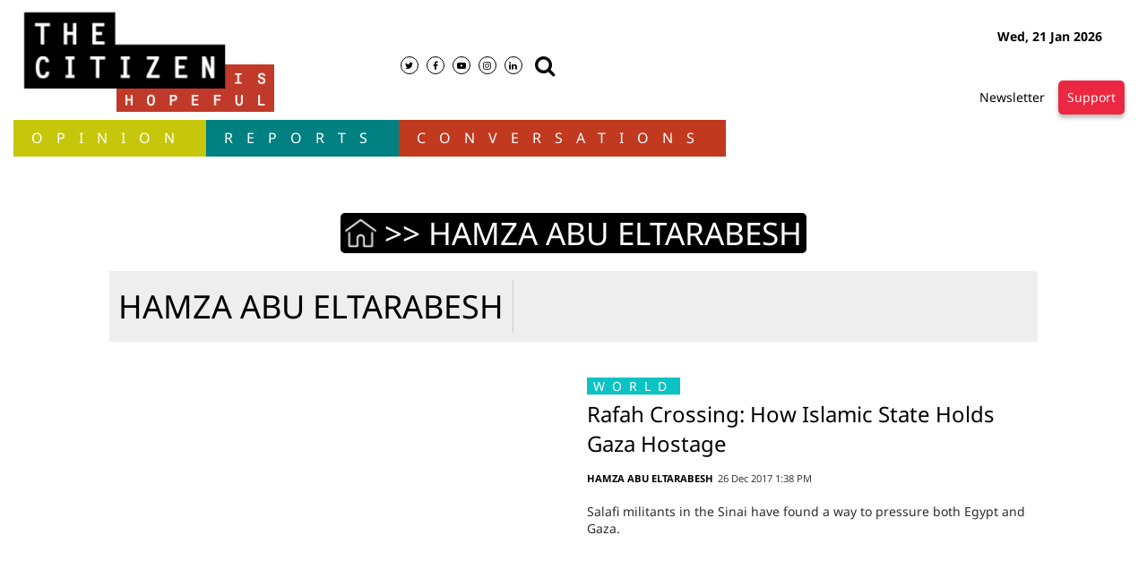

--- FILE ---
content_type: text/html; charset=utf-8
request_url: https://www.google.com/recaptcha/api2/aframe
body_size: 268
content:
<!DOCTYPE HTML><html><head><meta http-equiv="content-type" content="text/html; charset=UTF-8"></head><body><script nonce="kjw-j0c6sS9rwY_T02vVWQ">/** Anti-fraud and anti-abuse applications only. See google.com/recaptcha */ try{var clients={'sodar':'https://pagead2.googlesyndication.com/pagead/sodar?'};window.addEventListener("message",function(a){try{if(a.source===window.parent){var b=JSON.parse(a.data);var c=clients[b['id']];if(c){var d=document.createElement('img');d.src=c+b['params']+'&rc='+(localStorage.getItem("rc::a")?sessionStorage.getItem("rc::b"):"");window.document.body.appendChild(d);sessionStorage.setItem("rc::e",parseInt(sessionStorage.getItem("rc::e")||0)+1);localStorage.setItem("rc::h",'1769023289589');}}}catch(b){}});window.parent.postMessage("_grecaptcha_ready", "*");}catch(b){}</script></body></html>

--- FILE ---
content_type: text/css; charset=UTF-8
request_url: https://www.thecitizen.in/styles/themespendinline.min.6a54762a.css
body_size: 19921
content:
@charset "utf-8";html{font-family:sans-serif;-ms-text-size-adjust:100%;-webkit-text-size-adjust:100%}body{margin:0}body{font-size:14px;line-height:1.428571429;color:#333;background-color:#fff}body{color:#2a3744;text-rendering:optimizeLegibility;-webkit-font-smoothing:antialiased}article,aside,details,figcaption,figure,footer,header,hgroup,main,menu,nav,section,summary{display:block}b,strong{font-weight:700}*,:after,:before{box-sizing:border-box}html{font-size:10px;-webkit-tap-highlight-color:transparent}button,input,select,textarea{font-family:inherit;font-size:inherit;line-height:inherit}a{color:#337ab7;text-decoration:none}a:focus,a:hover{color:#23527c;text-decoration:underline}a:focus{outline:5px auto -webkit-focus-ring-color;outline-offset:-2px}figure{margin:0}img{vertical-align:middle}.img-responsive{display:block;max-width:100%;height:auto}.img-rounded{border-radius:6px}.img-thumbnail{padding:4px;line-height:1.428571429;background-color:#fff;border:1px solid #ddd;border-radius:4px;-webkit-transition:all .2s ease-in-out;transition:all .2s ease-in-out;display:inline-block;max-width:100%;height:auto}.img-circle{border-radius:50%}hr{margin-top:20px;margin-bottom:20px;border:0;border-top:1px solid #eee}.sr-only{position:absolute;width:1px;height:1px;margin:-1px;padding:0;overflow:hidden;clip:rect(0,0,0,0);border:0}.sr-only-focusable:active,.sr-only-focusable:focus{position:static;width:auto;height:auto;margin:0;overflow:visible;clip:auto}[role=button]{cursor:pointer}.h1,.h2,.h3,.h4,.h5,.h6,h1,h2,h3,h4,h5,h6{font-family:inherit;font-weight:500;line-height:1.1;color:inherit}.h1 .small,.h1 small,.h2 .small,.h2 small,.h3 .small,.h3 small,.h4 .small,.h4 small,.h5 .small,.h5 small,.h6 .small,.h6 small,h1 .small,h1 small,h2 .small,h2 small,h3 .small,h3 small,h4 .small,h4 small,h5 .small,h5 small,h6 .small,h6 small{font-weight:400;line-height:1;color:#777}.h1,.h2,.h3,h1,h2,h3{margin-top:20px;margin-bottom:10px}.h1 .small,.h1 small,.h2 .small,.h2 small,.h3 .small,.h3 small,h1 .small,h1 small,h2 .small,h2 small,h3 .small,h3 small{font-size:65%}.h4,.h5,.h6,h4,h5,h6{margin-top:10px;margin-bottom:10px}.h4 .small,.h4 small,.h5 .small,.h5 small,.h6 .small,.h6 small,h4 .small,h4 small,h5 .small,h5 small,h6 .small,h6 small{font-size:75%}.h1,h1{font-size:36px}.h2,h2{font-size:30px}.h3,h3{font-size:24px}.h4,h4{font-size:18px}.h5,h5{font-size:14px}.h6,h6{font-size:12px}p{margin:0 0 10px}.lead{margin-bottom:20px;font-size:16px;font-weight:300;line-height:1.4}@media(min-width:768px){.lead{font-size:21px}}.small,small{font-size:85%}.mark,mark{background-color:#fcf8e3;padding:.2em}.text-left{text-align:left}.text-right{text-align:right}.text-center{text-align:center}.text-justify{text-align:justify}.text-nowrap{white-space:nowrap}.text-lowercase{text-transform:lowercase}.initialism,.text-uppercase{text-transform:uppercase}.text-capitalize{text-transform:capitalize}.text-muted{color:#777}.text-primary{color:#337ab7}a.text-primary:focus,a.text-primary:hover{color:#286090}.text-success{color:#3c763d}a.text-success:focus,a.text-success:hover{color:#2b542c}.text-info{color:#31708f}a.text-info:focus,a.text-info:hover{color:#245269}.text-warning{color:#8a6d3b}a.text-warning:focus,a.text-warning:hover{color:#66512c}.text-danger{color:#a94442}a.text-danger:focus,a.text-danger:hover{color:#843534}.bg-primary{color:#fff;background-color:#337ab7}a.bg-primary:focus,a.bg-primary:hover{background-color:#286090}.bg-success{background-color:#dff0d8}a.bg-success:focus,a.bg-success:hover{background-color:#c1e2b3}.bg-info{background-color:#d9edf7}a.bg-info:focus,a.bg-info:hover{background-color:#afd9ee}.bg-warning{background-color:#fcf8e3}a.bg-warning:focus,a.bg-warning:hover{background-color:#f7ecb5}.bg-danger{background-color:#f2dede}a.bg-danger:focus,a.bg-danger:hover{background-color:#e4b9b9}.page-header{padding-bottom:9px;margin:40px 0 20px;border-bottom:1px solid #eee}.list-inline,.list-unstyled{padding-left:0;list-style:none}.list-inline{margin-left:-5px}.list-inline>li{display:inline-block;padding-left:5px;padding-right:5px}dl{margin-top:0;margin-bottom:20px}dd,dt{line-height:1.428571429}dt{font-weight:700}dd{margin-left:0}.dl-horizontal dd:after,.dl-horizontal dd:before{content:" ";display:table}.dl-horizontal dd:after{clear:both}@media(min-width:768px){.dl-horizontal dt{float:left;width:160px;clear:left;text-align:right;overflow:hidden;text-overflow:ellipsis;white-space:nowrap}.dl-horizontal dd{margin-left:180px}}abbr[data-original-title],abbr[title]{cursor:help;border-bottom:1px dotted #777}.initialism{font-size:90%}blockquote{padding:10px 20px;margin:0 0 20px;font-size:17.5px;border-left:5px solid #eee}blockquote ol:last-child,blockquote p:last-child,blockquote ul:last-child{margin-bottom:0}blockquote .small,blockquote footer,blockquote small{display:block;font-size:80%;line-height:1.428571429;color:#777}blockquote .small:before,blockquote footer:before,blockquote small:before{content:'\2014 \00A0'}.blockquote-reverse,blockquote.pull-right{padding-right:15px;padding-left:0;border-right:5px solid #eee;border-left:0;text-align:right}.blockquote-reverse .small:before,.blockquote-reverse footer:before,.blockquote-reverse small:before,blockquote.pull-right .small:before,blockquote.pull-right footer:before,blockquote.pull-right small:before{content:''}.blockquote-reverse .small:after,.blockquote-reverse footer:after,.blockquote-reverse small:after,blockquote.pull-right .small:after,blockquote.pull-right footer:after,blockquote.pull-right small:after{content:'\00A0 \2014'}address{margin-bottom:20px;font-style:normal;line-height:1.428571429}code,kbd,pre,samp{font-family:Menlo,Monaco,Consolas,Courier New,monospace}code{color:#c7254e;background-color:#f9f2f4;border-radius:4px}code,kbd{padding:2px 4px;font-size:90%}kbd{color:#fff;background-color:#333;border-radius:3px;box-shadow:inset 0 -1px 0 rgba(0,0,0,.25)}kbd kbd{padding:0;font-size:100%;font-weight:700;box-shadow:none}pre{display:block;padding:9.5px;margin:0 0 10px;font-size:13px;line-height:1.428571429;word-break:break-all;word-wrap:break-word;color:#333;background-color:#f5f5f5;border:1px solid #ccc;border-radius:4px}pre code{padding:0;font-size:inherit;color:inherit;white-space:pre-wrap;background-color:transparent;border-radius:0}.pre-scrollable{max-height:340px;overflow-y:scroll}.container{margin-right:auto;margin-left:auto;padding-left:15px;padding-right:15px}.container:after,.container:before{content:" ";display:table}.container:after{clear:both}@media(min-width:768px){.container{width:750px}}@media(min-width:992px){.container{width:970px}}@media(min-width:1200px){.container{width:1270px}}.container-fluid{margin-right:auto;margin-left:auto;padding-left:15px;padding-right:15px}.container-fluid:after,.container-fluid:before{content:" ";display:table}.container-fluid:after{clear:both}.row{margin-left:-15px;margin-right:-15px}.row:after,.row:before{content:" ";display:table}.row:after{clear:both}.col-lg-1,.col-lg-10,.col-lg-11,.col-lg-12,.col-lg-2,.col-lg-3,.col-lg-4,.col-lg-5,.col-lg-6,.col-lg-7,.col-lg-8,.col-lg-9,.col-md-1,.col-md-10,.col-md-11,.col-md-12,.col-md-2,.col-md-3,.col-md-4,.col-md-5,.col-md-6,.col-md-7,.col-md-8,.col-md-9,.col-sm-1,.col-sm-10,.col-sm-11,.col-sm-12,.col-sm-2,.col-sm-3,.col-sm-4,.col-sm-5,.col-sm-6,.col-sm-7,.col-sm-8,.col-sm-9,.col-xs-1,.col-xs-10,.col-xs-11,.col-xs-12,.col-xs-2,.col-xs-3,.col-xs-4,.col-xs-5,.col-xs-6,.col-xs-7,.col-xs-8,.col-xs-9{position:relative;min-height:1px;padding-left:15px;padding-right:15px}.col-xs-1,.col-xs-10,.col-xs-11,.col-xs-12,.col-xs-2,.col-xs-3,.col-xs-4,.col-xs-5,.col-xs-6,.col-xs-7,.col-xs-8,.col-xs-9{float:left}.col-xs-1{width:8.3333333333%}.col-xs-2{width:16.6666666667%}.col-xs-3{width:25%}.col-xs-4{width:33.3333333333%}.col-xs-5{width:41.6666666667%}.col-xs-6{width:50%}.col-xs-7{width:58.3333333333%}.col-xs-8{width:66.6666666667%}.col-xs-9{width:75%}.col-xs-10{width:83.3333333333%}.col-xs-11{width:91.6666666667%}.col-xs-12{width:100%}.col-xs-pull-0{right:auto}.col-xs-pull-1{right:8.3333333333%}.col-xs-pull-2{right:16.6666666667%}.col-xs-pull-3{right:25%}.col-xs-pull-4{right:33.3333333333%}.col-xs-pull-5{right:41.6666666667%}.col-xs-pull-6{right:50%}.col-xs-pull-7{right:58.3333333333%}.col-xs-pull-8{right:66.6666666667%}.col-xs-pull-9{right:75%}.col-xs-pull-10{right:83.3333333333%}.col-xs-pull-11{right:91.6666666667%}.col-xs-pull-12{right:100%}.col-xs-push-0{left:auto}.col-xs-push-1{left:8.3333333333%}.col-xs-push-2{left:16.6666666667%}.col-xs-push-3{left:25%}.col-xs-push-4{left:33.3333333333%}.col-xs-push-5{left:41.6666666667%}.col-xs-push-6{left:50%}.col-xs-push-7{left:58.3333333333%}.col-xs-push-8{left:66.6666666667%}.col-xs-push-9{left:75%}.col-xs-push-10{left:83.3333333333%}.col-xs-push-11{left:91.6666666667%}.col-xs-push-12{left:100%}.col-xs-offset-0{margin-left:0}.col-xs-offset-1{margin-left:8.3333333333%}.col-xs-offset-2{margin-left:16.6666666667%}.col-xs-offset-3{margin-left:25%}.col-xs-offset-4{margin-left:33.3333333333%}.col-xs-offset-5{margin-left:41.6666666667%}.col-xs-offset-6{margin-left:50%}.col-xs-offset-7{margin-left:58.3333333333%}.col-xs-offset-8{margin-left:66.6666666667%}.col-xs-offset-9{margin-left:75%}.col-xs-offset-10{margin-left:83.3333333333%}.col-xs-offset-11{margin-left:91.6666666667%}.col-xs-offset-12{margin-left:100%}@media(min-width:768px){.col-sm-1,.col-sm-10,.col-sm-11,.col-sm-12,.col-sm-2,.col-sm-3,.col-sm-4,.col-sm-5,.col-sm-6,.col-sm-7,.col-sm-8,.col-sm-9{float:left}.col-sm-1{width:8.3333333333%}.col-sm-2{width:16.6666666667%}.col-sm-3{width:25%}.col-sm-4{width:33.3333333333%}.col-sm-5{width:41.6666666667%}.col-sm-6{width:50%}.col-sm-7{width:58.3333333333%}.col-sm-8{width:66.6666666667%}.col-sm-9{width:75%}.col-sm-10{width:83.3333333333%}.col-sm-11{width:91.6666666667%}.col-sm-12{width:100%}.col-sm-pull-0{right:auto}.col-sm-pull-1{right:8.3333333333%}.col-sm-pull-2{right:16.6666666667%}.col-sm-pull-3{right:25%}.col-sm-pull-4{right:33.3333333333%}.col-sm-pull-5{right:41.6666666667%}.col-sm-pull-6{right:50%}.col-sm-pull-7{right:58.3333333333%}.col-sm-pull-8{right:66.6666666667%}.col-sm-pull-9{right:75%}.col-sm-pull-10{right:83.3333333333%}.col-sm-pull-11{right:91.6666666667%}.col-sm-pull-12{right:100%}.col-sm-push-0{left:auto}.col-sm-push-1{left:8.3333333333%}.col-sm-push-2{left:16.6666666667%}.col-sm-push-3{left:25%}.col-sm-push-4{left:33.3333333333%}.col-sm-push-5{left:41.6666666667%}.col-sm-push-6{left:50%}.col-sm-push-7{left:58.3333333333%}.col-sm-push-8{left:66.6666666667%}.col-sm-push-9{left:75%}.col-sm-push-10{left:83.3333333333%}.col-sm-push-11{left:91.6666666667%}.col-sm-push-12{left:100%}.col-sm-offset-0{margin-left:0}.col-sm-offset-1{margin-left:8.3333333333%}.col-sm-offset-2{margin-left:16.6666666667%}.col-sm-offset-3{margin-left:25%}.col-sm-offset-4{margin-left:33.3333333333%}.col-sm-offset-5{margin-left:41.6666666667%}.col-sm-offset-6{margin-left:50%}.col-sm-offset-7{margin-left:58.3333333333%}.col-sm-offset-8{margin-left:66.6666666667%}.col-sm-offset-9{margin-left:75%}.col-sm-offset-10{margin-left:83.3333333333%}.col-sm-offset-11{margin-left:91.6666666667%}.col-sm-offset-12{margin-left:100%}}@media(min-width:992px){.col-md-1,.col-md-10,.col-md-11,.col-md-12,.col-md-2,.col-md-3,.col-md-4,.col-md-5,.col-md-6,.col-md-7,.col-md-8,.col-md-9{float:left}.col-md-1{width:8.3333333333%}.col-md-2{width:16.6666666667%}.col-md-3{width:25%}.col-md-4{width:33.3333333333%}.col-md-5{width:41.6666666667%}.col-md-6{width:50%}.col-md-7{width:58.3333333333%}.col-md-8{width:66.6666666667%}.col-md-9{width:75%}.col-md-10{width:83.3333333333%}.col-md-11{width:91.6666666667%}.col-md-12{width:100%}.col-md-pull-0{right:auto}.col-md-pull-1{right:8.3333333333%}.col-md-pull-2{right:16.6666666667%}.col-md-pull-3{right:25%}.col-md-pull-4{right:33.3333333333%}.col-md-pull-5{right:41.6666666667%}.col-md-pull-6{right:50%}.col-md-pull-7{right:58.3333333333%}.col-md-pull-8{right:66.6666666667%}.col-md-pull-9{right:75%}.col-md-pull-10{right:83.3333333333%}.col-md-pull-11{right:91.6666666667%}.col-md-pull-12{right:100%}.col-md-push-0{left:auto}.col-md-push-1{left:8.3333333333%}.col-md-push-2{left:16.6666666667%}.col-md-push-3{left:25%}.col-md-push-4{left:33.3333333333%}.col-md-push-5{left:41.6666666667%}.col-md-push-6{left:50%}.col-md-push-7{left:58.3333333333%}.col-md-push-8{left:66.6666666667%}.col-md-push-9{left:75%}.col-md-push-10{left:83.3333333333%}.col-md-push-11{left:91.6666666667%}.col-md-push-12{left:100%}.col-md-offset-0{margin-left:0}.col-md-offset-1{margin-left:8.3333333333%}.col-md-offset-2{margin-left:16.6666666667%}.col-md-offset-3{margin-left:25%}.col-md-offset-4{margin-left:33.3333333333%}.col-md-offset-5{margin-left:41.6666666667%}.col-md-offset-6{margin-left:50%}.col-md-offset-7{margin-left:58.3333333333%}.col-md-offset-8{margin-left:66.6666666667%}.col-md-offset-9{margin-left:75%}.col-md-offset-10{margin-left:83.3333333333%}.col-md-offset-11{margin-left:91.6666666667%}.col-md-offset-12{margin-left:100%}}@media(min-width:1200px){.col-lg-1,.col-lg-10,.col-lg-11,.col-lg-12,.col-lg-2,.col-lg-3,.col-lg-4,.col-lg-5,.col-lg-6,.col-lg-7,.col-lg-8,.col-lg-9{float:left}.col-lg-1{width:8.3333333333%}.col-lg-2{width:16.6666666667%}.col-lg-3{width:25%}.col-lg-4{width:33.3333333333%}.col-lg-5{width:41.6666666667%}.col-lg-6{width:50%}.col-lg-7{width:58.3333333333%}.col-lg-8{width:66.6666666667%}.col-lg-9{width:75%}.col-lg-10{width:83.3333333333%}.col-lg-11{width:91.6666666667%}.col-lg-12{width:100%}.col-lg-pull-0{right:auto}.col-lg-pull-1{right:8.3333333333%}.col-lg-pull-2{right:16.6666666667%}.col-lg-pull-3{right:25%}.col-lg-pull-4{right:33.3333333333%}.col-lg-pull-5{right:41.6666666667%}.col-lg-pull-6{right:50%}.col-lg-pull-7{right:58.3333333333%}.col-lg-pull-8{right:66.6666666667%}.col-lg-pull-9{right:75%}.col-lg-pull-10{right:83.3333333333%}.col-lg-pull-11{right:91.6666666667%}.col-lg-pull-12{right:100%}.col-lg-push-0{left:auto}.col-lg-push-1{left:8.3333333333%}.col-lg-push-2{left:16.6666666667%}.col-lg-push-3{left:25%}.col-lg-push-4{left:33.3333333333%}.col-lg-push-5{left:41.6666666667%}.col-lg-push-6{left:50%}.col-lg-push-7{left:58.3333333333%}.col-lg-push-8{left:66.6666666667%}.col-lg-push-9{left:75%}.col-lg-push-10{left:83.3333333333%}.col-lg-push-11{left:91.6666666667%}.col-lg-push-12{left:100%}.col-lg-offset-0{margin-left:0}.col-lg-offset-1{margin-left:8.3333333333%}.col-lg-offset-2{margin-left:16.6666666667%}.col-lg-offset-3{margin-left:25%}.col-lg-offset-4{margin-left:33.3333333333%}.col-lg-offset-5{margin-left:41.6666666667%}.col-lg-offset-6{margin-left:50%}.col-lg-offset-7{margin-left:58.3333333333%}.col-lg-offset-8{margin-left:66.6666666667%}.col-lg-offset-9{margin-left:75%}.col-lg-offset-10{margin-left:83.3333333333%}.col-lg-offset-11{margin-left:91.6666666667%}.col-lg-offset-12{margin-left:100%}}fieldset{margin:0;min-width:0}fieldset,legend{padding:0;border:0}legend{display:block;width:100%;margin-bottom:20px;font-size:21px;line-height:inherit;color:#333;border-bottom:1px solid #e5e5e5}label{display:inline-block;max-width:100%;margin-bottom:5px;font-weight:700}input[type=search]{box-sizing:border-box}input[type=checkbox],input[type=radio]{margin:4px 0 0;line-height:normal}input[type=file]{display:block}input[type=range]{display:block;width:100%}select[multiple],select[size]{height:auto}input[type=checkbox]:focus,input[type=file]:focus,input[type=radio]:focus{outline:5px auto -webkit-focus-ring-color;outline-offset:-2px}.dropdown,.dropup{position:relative}.dropdown-toggle:focus{outline:0}.dropdown-menu{position:absolute;top:100%;left:0;z-index:1000;display:none;float:left;min-width:160px;padding:5px 0;margin:2px 0 0;list-style:none;font-size:14px;text-align:left;background-color:#fff;border:1px solid #ccc;border:1px solid rgba(0,0,0,.15);border-radius:4px;box-shadow:0 6px 12px rgba(0,0,0,.175);background-clip:padding-box}.dropdown-menu.pull-right{right:0;left:auto}.dropdown-menu .divider{height:1px;margin:9px 0;overflow:hidden;background-color:#e5e5e5}.dropdown-menu>li>a{display:block;padding:3px 20px;clear:both;font-weight:400;line-height:1.428571429;color:#333;white-space:nowrap}.dropdown-menu>li>a:focus,.dropdown-menu>li>a:hover{text-decoration:none;color:#262626;background-color:#f5f5f5}.dropdown-menu>.active>a,.dropdown-menu>.active>a:focus,.dropdown-menu>.active>a:hover{color:#fff;text-decoration:none;outline:0;background-color:#337ab7}.dropdown-menu>.disabled>a,.dropdown-menu>.disabled>a:focus,.dropdown-menu>.disabled>a:hover{color:#777}.dropdown-menu>.disabled>a:focus,.dropdown-menu>.disabled>a:hover{text-decoration:none;background-color:transparent;background-image:none;cursor:not-allowed}.open>.dropdown-menu{display:block}.open>a{outline:0}.dropdown-menu-right{left:auto;right:0}.dropdown-menu-left{left:0;right:auto}.dropdown-header{display:block;padding:3px 20px;font-size:12px;line-height:1.428571429;color:#777;white-space:nowrap}.dropdown-backdrop{position:fixed;left:0;right:0;bottom:0;top:0;z-index:990}.pull-right>.dropdown-menu{right:0;left:auto}.dropup .caret,.navbar-fixed-bottom .dropdown .caret{border-top:0;border-bottom:4px dashed;content:""}.dropup .dropdown-menu,.navbar-fixed-bottom .dropdown .dropdown-menu{top:auto;bottom:100%;margin-bottom:2px}@media(min-width:768px){.navbar-right .dropdown-menu{right:0;left:auto}.navbar-right .dropdown-menu-left{left:0;right:auto}}button,html input[type=button],input[type=reset],input[type=submit]{-webkit-appearance:button;cursor:pointer}.nav{margin-bottom:0;padding-left:0;list-style:none}.breadcrumb{padding:8px 15px;margin-bottom:20px;list-style:none;background-color:#f5f5f5;border-radius:4px}.breadcrumb>li{display:inline-block}.breadcrumb>li+li:before{content:"/ ";padding:0 5px;color:#ccc}.breadcrumb>.active{color:#777}.pagination{display:inline-block;padding-left:0;margin:20px 0;border-radius:4px}.pagination>li{display:inline}.pagination>li>a,.pagination>li>span{position:relative;float:left;padding:6px 12px;line-height:1.428571429;text-decoration:none;color:#337ab7;background-color:#fff;border:1px solid #ddd;margin-left:-1px}.pagination>li:first-child>a,.pagination>li:first-child>span{margin-left:0;border-bottom-left-radius:4px;border-top-left-radius:4px}.pagination>li:last-child>a,.pagination>li:last-child>span{border-bottom-right-radius:4px;border-top-right-radius:4px}.pagination>li>a:focus,.pagination>li>a:hover,.pagination>li>span:focus,.pagination>li>span:hover{z-index:2;color:#23527c;background-color:#eee;border-color:#ddd}.pagination>.active>a,.pagination>.active>a:focus,.pagination>.active>a:hover,.pagination>.active>span,.pagination>.active>span:focus,.pagination>.active>span:hover{z-index:3;color:#fff;background-color:#337ab7;border-color:#337ab7;cursor:default}.pagination>.disabled>a,.pagination>.disabled>a:focus,.pagination>.disabled>a:hover,.pagination>.disabled>span,.pagination>.disabled>span:focus,.pagination>.disabled>span:hover{color:#777;background-color:#fff;border-color:#ddd;cursor:not-allowed}.pagination-lg>li>a,.pagination-lg>li>span{padding:10px 16px;font-size:18px;line-height:1.3333333}.pagination-lg>li:first-child>a,.pagination-lg>li:first-child>span{border-bottom-left-radius:6px;border-top-left-radius:6px}.pagination-lg>li:last-child>a,.pagination-lg>li:last-child>span{border-bottom-right-radius:6px;border-top-right-radius:6px}.pagination-sm>li>a,.pagination-sm>li>span{padding:5px 10px;font-size:12px;line-height:1.5}.pagination-sm>li:first-child>a,.pagination-sm>li:first-child>span{border-bottom-left-radius:3px;border-top-left-radius:3px}.pagination-sm>li:last-child>a,.pagination-sm>li:last-child>span{border-bottom-right-radius:3px;border-top-right-radius:3px}.pager{padding-left:0;margin:20px 0;list-style:none;text-align:center}.pager:after,.pager:before{content:" ";display:table}.pager:after{clear:both}.pager li{display:inline}.pager li>a,.pager li>span{display:inline-block;padding:5px 14px;background-color:#fff;border:1px solid #ddd;border-radius:15px}.pager li>a:focus,.pager li>a:hover{text-decoration:none;background-color:#eee}.pager .next>a,.pager .next>span{float:right}.pager .previous>a,.pager .previous>span{float:left}.pager .disabled>a,.pager .disabled>a:focus,.pager .disabled>a:hover,.pager .disabled>span{color:#777;background-color:#fff;cursor:not-allowed}.label{display:inline;padding:.2em .6em .3em;font-size:75%;font-weight:700;line-height:1;color:#fff;text-align:center;white-space:nowrap;vertical-align:baseline;border-radius:.25em}.clearfix:after,.clearfix:before{content:" ";display:table}.clearfix:after{clear:both}.center-block{display:block;margin-left:auto;margin-right:auto}.pull-right{float:right!important}.pull-left{float:left!important}.hide{display:none!important}.show{display:block!important}.invisible{visibility:hidden}.text-hide{font:0/0 a;color:transparent;text-shadow:none;background-color:transparent;border:0}.hidden{display:none!important}.affix{position:fixed}@font-face{font-family:'Noto Serif';font-display:swap;font-style:normal;font-weight:400;src:local('Noto Serif'),local('NotoSerif'),url(https://fonts.gstatic.com/s/notoserif/v9/ga6Iaw1J5X9T9RW6j9bNfFoWaDq8fMVxMw.woff2) format('woff2');unicode-range:U+0460-052F,U+1C80-1C88,U+20B4,U+2DE0-2DFF,U+A640-A69F,U+FE2E-FE2F}@font-face{font-family:'Noto Serif';font-display:swap;font-style:normal;font-weight:400;src:local('Noto Serif'),local('NotoSerif'),url(https://fonts.gstatic.com/s/notoserif/v9/ga6Iaw1J5X9T9RW6j9bNfFMWaDq8fMVxMw.woff2) format('woff2');unicode-range:U+0400-045F,U+0490-0491,U+04B0-04B1,U+2116}@font-face{font-family:'Noto Serif';font-display:swap;font-style:normal;font-weight:400;src:local('Noto Serif'),local('NotoSerif'),url(https://fonts.gstatic.com/s/notoserif/v9/ga6Iaw1J5X9T9RW6j9bNfFsWaDq8fMVxMw.woff2) format('woff2');unicode-range:U+1F00-1FFF}@font-face{font-family:'Noto Serif';font-display:swap;font-style:normal;font-weight:400;src:local('Noto Serif'),local('NotoSerif'),url(https://fonts.gstatic.com/s/notoserif/v9/ga6Iaw1J5X9T9RW6j9bNfFQWaDq8fMVxMw.woff2) format('woff2');unicode-range:U+0370-03FF}@font-face{font-family:'Noto Serif';font-display:swap;font-style:normal;font-weight:400;src:local('Noto Serif'),local('NotoSerif'),url(https://fonts.gstatic.com/s/notoserif/v9/ga6Iaw1J5X9T9RW6j9bNfFgWaDq8fMVxMw.woff2) format('woff2');unicode-range:U+0102-0103,U+0110-0111,U+0128-0129,U+0168-0169,U+01A0-01A1,U+01AF-01B0,U+1EA0-1EF9,U+20AB}@font-face{font-family:'Noto Serif';font-display:swap;font-style:normal;font-weight:400;src:local('Noto Serif'),local('NotoSerif'),url(https://fonts.gstatic.com/s/notoserif/v9/ga6Iaw1J5X9T9RW6j9bNfFkWaDq8fMVxMw.woff2) format('woff2');unicode-range:U+0100-024F,U+0259,U+1E00-1EFF,U+2020,U+20A0-20AB,U+20AD-20CF,U+2113,U+2C60-2C7F,U+A720-A7FF}@font-face{font-family:'Noto Serif';font-display:swap;font-style:normal;font-weight:400;src:local('Noto Serif'),local('NotoSerif'),url(https://fonts.gstatic.com/s/notoserif/v9/ga6Iaw1J5X9T9RW6j9bNfFcWaDq8fMU.woff2) format('woff2');unicode-range:U+0000-00FF,U+0131,U+0152-0153,U+02BB-02BC,U+02C6,U+02DA,U+02DC,U+2000-206F,U+2074,U+20AC,U+2122,U+2191,U+2193,U+2212,U+2215,U+FEFF,U+FFFD}@font-face{font-family:'Noto Serif';font-display:swap;font-style:normal;font-weight:700;src:local('Noto Serif Bold'),local('NotoSerif-Bold'),url(https://fonts.gstatic.com/s/notoserif/v9/ga6Law1J5X9T9RW6j9bNdOwzfRqece9LOocoDg.woff2) format('woff2');unicode-range:U+0460-052F,U+1C80-1C88,U+20B4,U+2DE0-2DFF,U+A640-A69F,U+FE2E-FE2F}@font-face{font-family:'Noto Serif';font-display:swap;font-style:normal;font-weight:700;src:local('Noto Serif Bold'),local('NotoSerif-Bold'),url(https://fonts.gstatic.com/s/notoserif/v9/ga6Law1J5X9T9RW6j9bNdOwzfROece9LOocoDg.woff2) format('woff2');unicode-range:U+0400-045F,U+0490-0491,U+04B0-04B1,U+2116}@font-face{font-family:'Noto Serif';font-display:swap;font-style:normal;font-weight:700;src:local('Noto Serif Bold'),local('NotoSerif-Bold'),url(https://fonts.gstatic.com/s/notoserif/v9/ga6Law1J5X9T9RW6j9bNdOwzfRuece9LOocoDg.woff2) format('woff2');unicode-range:U+1F00-1FFF}@font-face{font-family:'Noto Serif';font-display:swap;font-style:normal;font-weight:700;src:local('Noto Serif Bold'),local('NotoSerif-Bold'),url(https://fonts.gstatic.com/s/notoserif/v9/ga6Law1J5X9T9RW6j9bNdOwzfRSece9LOocoDg.woff2) format('woff2');unicode-range:U+0370-03FF}@font-face{font-family:'Noto Serif';font-display:swap;font-style:normal;font-weight:700;src:local('Noto Serif Bold'),local('NotoSerif-Bold'),url(https://fonts.gstatic.com/s/notoserif/v9/ga6Law1J5X9T9RW6j9bNdOwzfRiece9LOocoDg.woff2) format('woff2');unicode-range:U+0102-0103,U+0110-0111,U+0128-0129,U+0168-0169,U+01A0-01A1,U+01AF-01B0,U+1EA0-1EF9,U+20AB}@font-face{font-family:'Noto Serif';font-display:swap;font-style:normal;font-weight:700;src:local('Noto Serif Bold'),local('NotoSerif-Bold'),url(https://fonts.gstatic.com/s/notoserif/v9/ga6Law1J5X9T9RW6j9bNdOwzfRmece9LOocoDg.woff2) format('woff2');unicode-range:U+0100-024F,U+0259,U+1E00-1EFF,U+2020,U+20A0-20AB,U+20AD-20CF,U+2113,U+2C60-2C7F,U+A720-A7FF}@font-face{font-family:'Noto Serif';font-display:swap;font-style:normal;font-weight:700;src:local('Noto Serif Bold'),local('NotoSerif-Bold'),url(https://fonts.gstatic.com/s/notoserif/v9/ga6Law1J5X9T9RW6j9bNdOwzfReece9LOoc.woff2) format('woff2');unicode-range:U+0000-00FF,U+0131,U+0152-0153,U+02BB-02BC,U+02C6,U+02DA,U+02DC,U+2000-206F,U+2074,U+20AC,U+2122,U+2191,U+2193,U+2212,U+2215,U+FEFF,U+FFFD}body{background:#fff none repeat scroll 0 0;color:#000;font-family:'Noto Serif',serif;font-weight:400;line-height:1.4}a{color:#000;text-decoration:none}strong{font-weight:500}.aligncenter,img.aligncenter{clear:both;display:block;margin-left:auto;margin-right:auto}.header,.main_nav,.top_bar{border-color:#000!important}.alith_post_content_big_caption a:hover,.post_meta span a:hover,.top_bar .social a:hover i,a.link-active,a:focus,a:hover{color:#e5633f;text-decoration:none}::selection{background:#000;color:#fff}::-moz-selection{background:#000;color:#fff}.alith_tagg:focus,.alith_tagg:hover{background:#e5633f}.margin-15{margin-left:-15px;margin-right:-15px}.top_bar{border-bottom:1px solid;min-height:38px;line-height:38px;overflow:hidden}.top_bar .social{text-align:right}.top_bar .social li{display:inline-block;margin:0 0 0 5px}.top_bar .social a{border:1px solid;border-radius:50%;color:#000;display:block;font-size:10px;height:20px;line-height:18px;text-align:center;width:20px}.top_bar .social a i{font-size:10px}.social ul{display:inline-block}.top-search{display:inline-block;padding-left:20px;margin-left:20px;border-left:1px solid}.top-search span{margin-left:10px}.header{border-bottom:1px solid;padding:30px 0;text-align:center}.header .logo{font-size:78px;letter-spacing:3px;line-height:1;margin:0 0 10px}.header .tagline{font-size:14px;margin:0}.header .tagline::before{background:transparent url(../images/patern-1.png) no-repeat scroll right center;content:"";display:inline-block;height:10px;margin-right:10px;width:30px}.header .tagline::after{background:transparent url(../images/patern-1.png) no-repeat scroll right center;content:"";display:inline-block;height:10px;margin-left:10px;width:30px}.main_nav_cover{border-bottom:3px solid;height:40px;line-height:40px}.smartnav .main_nav_cover{border:0}.main_nav_cover #main-menu{padding:0;text-align:center}.main_nav_cover #main-menu li{line-height:40px;padding:0 30px;display:inline-block;position:relative}.main_nav_cover #main-menu li a{font-size:16px;padding:0;position:relative!important;text-transform:uppercase}.main_nav_cover #main-menu li ul.sub-menu a{text-transform:none}ul.sub-menu{display:none;margin-left:15px}.main_nav_cover ul.sub-menu{background:#fff none repeat scroll 0 0;border:medium none;display:none;position:absolute;text-align:left;top:100%;z-index:100}.main_nav_cover .menu-item-has-children ul.sub-menu a::before{content:none}.main-nav ul li ul.sub-menu li ul.sub-menu{left:100%;padding:0;top:0!important;transform:none}.main_nav_cover ul.sub-menu li ul.sub-menu{border-top:1px solid!important}#sidebar-wrapper .menu-item-has-children a.nav-dropdown::before{color:#888;content:"\f078";font-family:FontAwesome;font-size:10px;position:absolute;right:10px;top:5px}#sidebar-wrapper .menu-item-has-children ul.sub-menu a::before{content:none}.main_nav_cover ul.sub-menu{border-top:0 none;left:50%;margin-left:0;min-width:200px;transform:translate(-50%);border:1px solid}.main_nav_cover #main-menu li ul.sub-menu li{border-bottom:1px solid;display:block;line-height:35px;padding:0 10px}.main_nav_cover #main-menu li ul.sub-menu li:last-child{border:none}ul.sub-menu a::before{content:none}.smartnav{background:#fff none repeat scroll 0 0!important;border-radius:0;box-shadow:0 0 4px rgba(0,0,0,.5);left:0;text-align:center;z-index:900}.spinner-cover{background:#fff none repeat scroll 0 0;height:100%;left:0;position:fixed;top:0;width:100%;z-index:99999}.spinner-inner{align-items:center;display:flex;height:100%;justify-content:center}.spinner{margin:100px auto;width:50px;height:40px;text-align:center;font-size:10px}.spinner>div{background-color:#333;height:100%;width:6px;display:inline-block;-webkit-animation:sk-stretchdelay 1.2s infinite ease-in-out;animation:sk-stretchdelay 1.2s infinite ease-in-out}.spinner .rect2{-webkit-animation-delay:-1.1s;animation-delay:-1.1s}.spinner .rect3{-webkit-animation-delay:-1s;animation-delay:-1s}.spinner .rect4{-webkit-animation-delay:-.9s;animation-delay:-.9s}.spinner .rect5{-webkit-animation-delay:-.8s;animation-delay:-.8s}@-webkit-keyframes sk-stretchdelay{0%,100%,40%{-webkit-transform:scaleY(.4)}20%{-webkit-transform:scaleY(1)}}@keyframes sk-stretchdelay{0%,100%,40%{transform:scaleY(.4);-webkit-transform:scaleY(.4)}20%{transform:scaleY(1);-webkit-transform:scaleY(1)}}.section_margin{margin-bottom:30px}.section_margin_20{margin-bottom:20px}.section_margin_40{margin-bottom:40px}.section_margin_50{margin-bottom:50px}#slider-small.carausel_slider{margin-right:-.5rem;margin-left:-.5rem}.carausel_slider p{margin:0}#slider-small .alith_post_thumb{float:left;margin:0 15px 0 0;width:80px}.alith_post_title_small{line-height:1.2}.alith_post_title_small .meta{color:#3c3c3c;font-size:12px;margin-top:10px;text-transform:uppercase}.alith_post_title_small .meta span{margin:0 10px 0 0}.alith_post_thumb_big{position:relative}.post_meta_categories_label{background:#000 none repeat scroll 0 0;color:#fff;display:inline-block;padding:5px 10px}.alith_post_thumb_big .post_meta_categories_label{position:absolute;right:15px;top:15px;z-index:10}#slideshow_face .alith_post_title{font-size:30px;font-weight:500;margin-bottom:25px}#slideshow_face .post_meta_center{border-right:1px solid #eee;color:#888;margin-right:50px;padding-right:30px;text-align:center;font-size:12px}#slideshow_face .post_meta_center a{color:#000;font-size:14px}#slideshow_face .post_meta_center p{margin-bottom:5px}#slideshow_face .alith_post_except{font-size:16px;padding-right:150px}#slider-carousel figure{margin:0}#slider-carousel .grid-caption{background:rgba(0,0,0,0) linear-gradient(to bottom,rgba(0,0,0,0) 0,rgba(0,0,0,.41) 100%) repeat scroll 0 0;bottom:0;padding:50px 30px 30px;position:absolute;width:100%;z-index:3}#slider-carousel a{color:#fff}#slider-carousel .alith_post_thumb{border:0 none;height:100%;left:0;position:absolute;right:0;top:0;width:100%}#slider-carousel .alith_post_thumb img{height:auto;left:50%;min-height:101%;min-width:101%;object-fit:cover;position:absolute;top:50%;transform:translate(-50%,-50%);width:auto}#slider-carousel .wrap{height:560px}#slider-carousel .owl-item:hover .grid-caption,.grid-post:hover .grid-caption{background:rgba(0,0,0,0) linear-gradient(to bottom,rgba(0,0,0,0) 0,rgba(0,0,0,.21) 100%) repeat scroll 0 0}#slideshow_big .alith_post_content_big{position:relative}#slideshow_big .alith_post_content_big_inner{border:0 none;height:100%;left:0;position:absolute;right:0;top:0;width:100%;z-index:90}.alith_post_content_big_caption{color:#fff;left:15%;position:absolute;right:15%;text-align:center;top:50%;transform:translateY(-50%);z-index:90}#slideshow_big .alith_post_thumb_big{margin:0;position:relative}.alith_post_content_big_caption a{color:#fff}.alith_post_content_big_caption .alith_post_title{color:#fff;font-size:2.8em;letter-spacing:0;line-height:1.2;margin:0 0 30px;text-shadow:1px 1px 4px rgba(0,0,0,.1)}.alith_post_content_big_caption .alith_post_except a{border-bottom:1px solid;padding-bottom:2px;text-transform:uppercase}.alith_post_content_big_mark{background:rgba(0,0,0,.3) none repeat scroll 0 0;height:100%;position:absolute;width:100%;z-index:80}#slideshow_big .owl-dots{bottom:20px;position:absolute;text-align:center;width:100%}.arrow-next,.arrow-prev{background:rgba(0,0,0,0) none repeat scroll 0 0;height:66px;position:absolute;top:-40px;width:70px}.arrow-prev{left:10px}.arrow-next{right:10px}.arrow-next::after,.arrow-next::before,.arrow-prev::after,.arrow-prev::before{background:#fff none repeat scroll 0 0;content:"";height:2px;position:absolute;width:45px}.arrow-prev::before{top:48px;transform:rotate(45deg);left:0}.arrow-prev::after{top:17px;transform:rotate(-45deg);left:0}.arrow-next::before{top:48px;transform:rotate(-45deg);right:0}.arrow-next::after{right:0;top:17px;transform:rotate(45deg)}.grid-wrap{margin-left:-15px;margin-right:-15px;overflow:hidden}.grid-post,.poster-image{backface-visibility:hidden;transform:translate3d(0,0,0)}.grid-post{float:left;overflow:hidden;position:relative;height:560px;width:50%}.grid-post.nr-2.style-1{height:280px;width:50%}.grid-post.style-1.nr-3,.grid-post.style-1.nr-4{height:280px;width:25%}.grid-post .wrap{display:block;height:100%;position:absolute;text-align:center;width:100%}.altpost-image{bottom:0;left:0;position:absolute;right:0;top:0}.altpost-image img{height:auto;left:50%;min-height:101%;min-width:101%;object-fit:cover;position:absolute;top:50%;transform:translate(-50%,-50%);width:auto}.grid-post .grid-caption{background:rgba(0,0,0,0) linear-gradient(to bottom,rgba(0,0,0,0) 0,rgba(0,0,0,.41) 100%) repeat scroll 0 0;bottom:0;padding:50px 30px 30px;position:absolute;width:100%;z-index:3}.grid-post .grid-caption a{color:#fff}.grid-post.style-1.nr-1 h2{font-size:40px;line-height:1}.grid-post h2{color:#fff;font-size:20px;font-weight:900;padding:5px 0 0;text-shadow:0 0 100px #000}.grid-caption .post_meta span{color:#fff}.grid-caption .post_meta span.meta_categories{background:#000 none repeat scroll 0 0;padding:0 2px}.owl-theme .owl-dots .owl-dot span{background:0 0;border:1px solid #000;border-radius:30px;height:8px;margin:0 2px;transition:opacity .2s ease 0s;width:8px}.owl-theme .owl-dots .owl-dot.active span,.owl-theme .owl-dots .owl-dot:hover span{background:#000 none repeat scroll 0 0}#slideshow_face .owl-dots{margin-top:-30px;text-align:right}.alith_heading_patern_2{font-size:50px;margin-bottom:50px;text-align:center;text-transform:uppercase}.alith_heading_patern_2::before{background:rgba(0,0,0,0) url(../images/patern-2.png) no-repeat scroll right center;content:"";display:inline-block;height:30px;margin-right:10px;width:60px}.alith_heading_patern_2::after{background:rgba(0,0,0,0) url(../images/patern-2.png) no-repeat scroll left center;content:"";display:inline-block;height:30px;margin-left:10px;width:60px}.alith_post_title{font-size:24px;font-weight:500;margin-bottom:15px}.post_meta{font-size:80%;font-weight:300}.post_meta span{color:#888;margin:0 20px 0 0}.post_meta span a{color:#888}.post_meta .meta_author_avatar img{height:20px;width:20px;border-radius:50%}.post_meta .meta_categories,.post_meta .meta_date,.post_meta_date{text-transform:uppercase}.sidebar-widget{margin:0 0 30px 0}.vertical-align{position:absolute;top:50%;transform:translateY(-50%)}.widget-title-cover{line-height:1;margin-bottom:10px;overflow:hidden}h4.widget-title{font-size:16px;position:relative;text-transform:uppercase;display:inline-block}h4.widget-title::after{background:#000 none repeat scroll 0 0;bottom:10px;content:"";display:inline-block;height:1px;left:100%;position:absolute;width:100vw}h4.widget-title span{padding-left:15px;padding-right:10px}h4.widget-title span::before{background:#000 none repeat scroll 0 0;border-radius:50%;content:"";height:8px;left:0;margin-top:-4px;position:absolute;top:50%;width:8px}.sidebar_right::after{background:#eee none repeat scroll 0 0;content:"";height:100%;left:0;position:absolute;top:0;width:1px}.sidebar-widget ul.menu li{border-bottom:1px dotted;padding:5px 0;position:relative}.sidebar-widget ul.menu li:last-child{border:0}.latest_style_1_item{border-bottom:1px solid #eee;overflow:hidden;padding:10px 0;position:relative;min-height:80px}.latest_style_1 .latest_style_1_item:last-child{border:none}.latest_style_1 .latest_style_1_item:first-child{padding-top:0}.latest_style_1_item span.item-count{float:left;font-size:30px}.latest_style_1_item .alith_post_title_small{clear:none;float:left;left:12%;margin-left:0;position:absolute;top:50%;transform:translateY(-50%);width:50%;color:#888}.latest_style_1_item .alith_news_img{display:block;float:right;margin:0;position:relative;width:35%}.latest_style_2_item_first{margin-bottom:20px;overflow:hidden}.latest_style_2_item_first h3.alith_post_title{font-size:18px;font-weight:300}.latest_style_2_item_first{border-bottom:1px solid #eee;margin-bottom:20px;overflow:hidden;padding-bottom:10px}.latest_style_2_item{border-bottom:1px solid #eee;margin-bottom:20px;overflow:hidden;padding-bottom:20px;position:relative}.latest_style_2_item figure{display:block;float:left;margin:0 15px 0 0;position:relative;width:35%}.latest_style_2_item h3.alith_post_title{font-size:16px;font-weight:500;margin-bottom:15px}.latest_style_2 .latest_style_2_item:last-child{border-bottom:0 none;margin:0;padding:0}.latest_style_3_item{border-bottom:1px solid #eee;min-height:50px;overflow:hidden;padding:40px 0;position:relative}.latest_style_3_item span.item-count{float:left;font-size:30px}.latest_style_3_item .alith_post_title_small{clear:none;float:left;left:12%;margin-left:0;position:absolute;top:50%;transform:translateY(-50%);width:90%}.latest_style_3 .latest_style_3_item:last-child{border:none}form.search-form{overflow:hidden}form.search-form label{margin:0}form.search-form input.search-field{border:1px solid #333;font-size:14px;width:70%;float:left}form.search-form input.search-submit{background:#333 none repeat scroll 0 0;border:0 none;color:#fff;float:right;letter-spacing:1px;line-height:30px;padding:10px;text-transform:uppercase;width:30%}.alith_tagg{background:#f1f1f1;padding:10px 15px;color:#222;-moz-transition:all .5s ease;-o-transition:all .5s ease;-webkit-transition:all .5s ease;-ms-transition:all .5s ease;transition:all .5s ease;margin-right:8px;margin-top:5px;margin-bottom:5px;display:inline-block}.alith_tagg:focus,.alith_tagg:hover{color:#fff;text-decoration:none}.site-pagination{border-top:1px solid #eee;font-size:24px;padding-top:30px}ul.page-numbers{font-weight:300}ul.page-numbers li{display:inline-block;padding:0 10px 0 0}ul.page-numbers li span.current{font-weight:500}ul.page-numbers li a.next{font-size:14px;padding-right:30px;position:relative;transition-duration:.2s}ul.page-numbers li a.next:hover{padding-right:35px;transition-duration:.2s}ul.page-numbers li a.prev{font-size:14px;padding-left:30px;position:relative}ul.page-numbers li a.next::after{background:rgba(0,0,0,0) url(../images/icon-next.png) repeat scroll 0 0;content:"";height:17px;position:absolute;right:0;top:0;width:22px}ul.page-numbers li a.prev::after{background:rgba(0,0,0,0) url(../images/icon-prev.png) repeat scroll 0 0;content:"";height:17px;position:absolute;left:0;top:0;width:22px}.bottom{border-bottom:3px solid;padding:30px 0 0}.bottom_menu{overflow:hidden}.bottom_menu li{float:left;margin:2px 0;width:50%}.bottom-logo{text-align:center;padding:30px 0}.bottom-logo h1.logo{font-size:40px;margin:0}.bottom-logo .social::before,.post-share::before{background:rgba(0,0,0,0) url(../images/patern-1.png) no-repeat scroll right center;content:"";display:inline-block;height:10px;margin-right:10px;width:30px}.bottom-logo .social::after,.post-share::after{background:rgba(0,0,0,0) url(../images/patern-1.png) no-repeat scroll right center;content:"";display:inline-block;height:10px;margin-left:10px;width:30px}.bottom-logo .social ul,.post-share ul{display:inline}.bottom-logo .social li,.post-share li{display:inline-block;margin:30px 4px 0 4px}.bottom-logo .social li a,.post-share li a{border:1px solid #333;transform:rotate(45deg);-moz-transform:rotate(45deg);-webkit-transform:rotate(45deg);-o-transform:rotate(45deg);width:30px;height:30px;display:block}.bottom-logo .social li a:hover,.post-share li a:hover{background:#333;transition-duration:.2s}.bottom-logo .social li a:hover i,.post-share li a:hover i{color:#fff}.bottom-logo .social li a i,.post-share li a i{transform:rotate(-45deg);-moz-transform:rotate(-45deg);-webkit-transform:rotate(-45deg);-o-transform:rotate(-45deg)}.coppyright{text-align:center;padding:0 0 30px 0}#off-canvas-toggle{border-right:1px solid;display:inline-block;height:38px;margin-right:20px;min-width:50px;padding:0 20px 0 0}#off-canvas-toggle span{background:#000 none repeat scroll 0 0;display:inherit;height:2px;position:relative;width:25px}#off-canvas-toggle span::after,#off-canvas-toggle span::before{background:#000 none repeat scroll 0 0;content:"";height:2px;left:0;position:absolute;right:0}#off-canvas-toggle span::after{top:-5px;width:20px}#off-canvas-toggle span::before{top:-10px;width:15px}#off-canvas-toggle:hover span::before{width:25px}#off-canvas-toggle:hover span{width:15px;margin-right:10px}#off-canvas-toggle p{margin-left:10px;display:inline}#wrapper{padding-left:0;-webkit-transition:all .5s ease;-moz-transition:all .5s ease;-o-transition:all .5s ease;transition:all .5s ease}#sidebar-wrapper{background:#fff none repeat scroll 0 0;height:100%;left:0;overflow-y:auto;overflow-x:hidden;position:absolute;width:0;z-index:1000;-webkit-transition:all .5s ease;-moz-transition:all .5s ease;-o-transition:all .5s ease;transition:all .5s ease}#wrapper.toggled #sidebar-wrapper{width:350px}#page-content-wrapper{width:100%;position:absolute}#wrapper.toggled #page-content-wrapper{position:absolute;margin-right:-350px}.sidebar-inner{padding:20px}.sidebar-inner h4.widget-title{background:#000 none repeat scroll 0 0;color:#fff;display:block;font-size:16px;position:relative;text-align:center;text-transform:uppercase}#wrapper{position:relative;padding-left:0}#sidebar-wrapper{width:0}#wrapper.toggled #sidebar-wrapper{width:350px;border-right:1px solid}.boxed #sidebar-wrapper{border-left:1px solid}#page-content-wrapper{position:relative}#wrapper.toggled #page-content-wrapper{position:relative;margin-right:0}.off-canvas-close{height:20px;margin-bottom:10px;position:relative}.off-canvas-close span{float:right;padding-right:25px;position:relative}.off-canvas-close span::after,.off-canvas-close span::before{background:#000 none repeat scroll 0 0;content:"";height:2px;position:absolute;right:0;width:20px;margin-top:10px}.off-canvas-close span::before{transform:rotate(45deg);-moz-transform:rotate(45deg);-webkit-transform:rotate(45deg);-o-transform:rotate(45deg)}.off-canvas-close span::after{transform:rotate(-45deg);-moz-transform:rotate(-45deg);-webkit-transform:rotate(-45deg);-o-transform:rotate(-45deg)}#wrapper.toggled #off-canvas-toggle span::before{top:-5px!important;width:20px;-webkit-transition:all .5s ease;-moz-transition:all .5s ease;-o-transition:all .5s ease;transition:all .5s ease;transform:rotate(45deg);-moz-transform:rotate(45deg);-webkit-transform:rotate(45deg);-o-transform:rotate(45deg)}#wrapper.toggled #off-canvas-toggle span::after{top:-5px!important;width:20px;transform:rotate(-45deg);-moz-transform:rotate(-45deg);-webkit-transform:rotate(-45deg);-o-transform:rotate(-45deg);-webkit-transition:all .5s ease;-moz-transition:all .5s ease;-o-transition:all .5s ease;transition:all .5s ease}#wrapper.toggled #off-canvas-toggle span{background:0 0}.alith_footer_bg{background:#222;color:#fff;-webkit-clip-path:polygon(0 17%,100% 0,100% 100%,0 100%);clip-path:polygon(0 17%,100% 0,100% 100%,0 100%)}.gototop{position:fixed;bottom:20px;right:20px;z-index:999;opacity:0;visibility:hidden;-moz-transition:all .5s ease;-o-transition:all .5s ease;-webkit-transition:all .5s ease;-ms-transition:all .5s ease;transition:all .5s ease}.gototop.active{opacity:1;visibility:visible}.gototop a{background:rgba(0,0,0,0) url(../images/icon-up.png) no-repeat scroll center top;display:table;font-size:12px;height:40px;padding-top:30px;text-align:center;width:40px;transition-duration:.2s}.gototop a i{height:50px;display:table-cell;vertical-align:middle}.gototop a:active,.gototop a:focus,.gototop a:hover{text-decoration:none;outline:0}.gototop:hover a{padding-top:35px;transition-duration:.2s}.js .animate-box{opacity:0}.top-search-form{background:#fff none repeat scroll 0 0;display:none;height:38px;line-height:38px;position:absolute;top:0;width:100%;z-index:2}.top-search-form form.search-form input.search-submit{display:none}.top-search-form form.search-form input.search-field{-moz-border-bottom-colors:none;-moz-border-left-colors:none;-moz-border-right-colors:none;-moz-border-top-colors:none;border-color:-moz-use-text-color -moz-use-text-color -moz-use-text-color #000;border-image:none;border-style:none none none solid;border-width:0 0 0 1px;float:left;font-size:14px;height:38px;width:80%}.top-search-form label span{display:none}.boxed{border:1px solid #000;margin:30px auto;display:table}.grid-item .post_meta{margin-bottom:15px}.grid-item .alith_news_img{position:relative}.grid-item .post_meta_categories_label{bottom:0;left:0;position:absolute;z-index:2}.grid-item,.grid-sizer{overflow:hidden;padding:0 10px 30px;width:calc(100%/3*1)}.grid_two_column .grid-item,.grid_two_column .grid-sizer{width:calc(100% / 2 * 1)}.grid_four_column .grid-item,.grid_four_column .grid-sizer{width:calc(100%/4*1)}.alith_post_except,blockquote{color:#2c2c2c}.archive-header{border-bottom:1px solid;margin-bottom:50px;padding-bottom:30px;text-align:center;width:100%}.archive-description{color:#888}.bread{background:#000 none repeat scroll 0 0;color:#fff;display:inline-block;padding:0 20px}.bread li{display:inline}.bread a{color:#fff}.post_list_style_1 .post_meta{margin-bottom:20px}.read_more{background:#000 none repeat scroll 0 0;color:#fff;font-size:80%;padding:0 2px;text-transform:uppercase}.grid-blance .wrap{height:300px;overflow:hidden;position:relative;margin-bottom:15px}.grid-blance .alith_news_img{border:0 none;height:100%;left:0;position:absolute;right:0;top:0;width:100%}.grid-blance .alith_news_img img{height:auto;left:50%;min-height:101%;min-width:101%;object-fit:cover;position:absolute;top:50%;transform:translate(-50%,-50%);width:auto}.grid-blance .post_meta{margin-bottom:15px}.grid-blance .alith_news_img .post_meta_categories_label{bottom:0;left:0;position:absolute;z-index:2}.post_list_big .alith_post_title{font-size:30px;margin-bottom:25px;text-transform:uppercase}.post_list_big .post_meta_center{border-right:1px solid #eee;color:#888;font-size:12px;margin-right:50px;padding-right:30px;text-align:center}.post_list_big .post_meta_center a{color:#000;font-size:14px}.post_list_big .post_meta_center p{margin-bottom:5px}.post_list_big .alith_post_except{font-size:16px;padding-right:100px}.single-header{border-bottom:1px solid;margin:0 0 30px;padding:0 0 20px}.single-header .alith_post_title{font-size:36px;text-align:center}.single-header .post_meta{text-align:center}.single-content .alith_post_except{background:#f1f1f1 none repeat scroll 0 0;font-size:120%;font-weight:500;padding:20px;text-align:left}.single-more-articles{background:#fff none repeat scroll 0 0;border:2px solid;bottom:84px;display:inline-block;max-width:100%;opacity:0;padding:20px;position:fixed;right:20px;transform:translateY(200%);transition:all .2s cubic-bezier(.4,0,.2,1) 0s;width:330px;z-index:9999}.single-more-articles h4{border-bottom:1px solid;font-size:16px;margin:0 0 30px;padding:0 0 10px;text-align:center;text-transform:uppercase}.single-more-articles.single-more-articles--visible{transform:none;opacity:1}.single-more-articles-content img{float:left;margin:0 10px 0 0;width:85px}.single-more-articles-content{border-bottom:1px solid #ddd;margin-bottom:20px;padding:0 20px}.single-more-articles-close-button{cursor:pointer;position:absolute;right:5px;top:0}.single-more-articles-content:last-child{border:0;padding-bottom:0;margin-bottom:16px}.column-2{columns:2;-webkit-columns:2;-moz-column-count:2;-webkit-column-gap:30px;-moz-column-gap:30px;column-gap:30px;text-align:justify}.column-3{columns:3;-webkit-columns:3;-moz-column-count:3;-webkit-column-gap:30px;-moz-column-gap:30px;column-gap:30px;text-align:justify}.column-4{columns:4;-webkit-columns:4;-moz-column-count:4;-webkit-column-gap:30px;-moz-column-gap:30px;column-gap:30px;text-align:justify}blockquote{border:1px dashed #000;display:block;font-size:1.2em;line-height:1.5;margin:30px auto;max-width:500px;padding:60px 20px 20px;position:relative;text-align:center}blockquote::before{content:"“";font-family:georgia,serif;font-size:60px;left:50%;line-height:1;margin-left:-20px;position:absolute;top:18px;width:40px;z-index:20}.single-content h1,.single-content h2,.single-content h3,.single-content h4,.single-content h5,.single-content h6{margin-bottom:1rem}.post-header{margin:20px 0 50px 0;text-align:center;width:100%}.post-tags{text-align:center;margin:40px 0}.post-tags-inner{background:#eee;display:inline;padding:2px 10px;margin:0 auto}.post-tags a{padding:0 10px}.post-share{text-align:center;border-top:1px solid #eee;border-bottom:1px solid #eee;padding:20px 0;margin:0 0 40px 0}.post-share li{margin-top:0}.post-share li a{border:0;color:#fff}.post-share li:hover a{opacity:.8;transition-duration:.2s}.bottom-logo .social li.facebook a:hover,.post-share li.facebook a{background:#3b5998 none repeat scroll 0 0;border-color:#3b5998}.bottom-logo .social li.twitter a:hover,.post-share li.twitter a{background:#55acee none repeat scroll 0 0;border-color:#55acee}.bottom-logo .social li.google-plus a:hover,.post-share li.google-plus a{background:#dd4b39 none repeat scroll 0 0;border-color:#dd4b39}.bottom-logo .social li.instagram a:hover,.post-share li.instagram a{background:#cc2127 none repeat scroll 0 0;border-color:#cc2127}.post-author{background:#eee none repeat scroll 0 0}.post-author figure{display:inline;float:left;margin:0 30px 0 0}.post-author .post-author-info{padding:15px 15px 0 0}.post-author-info ul li{display:inline-block;margin:0 0 0 5px}.post-author-info ul li a{border:1px solid;border-radius:50%;display:block;font-size:10px;height:20px;line-height:18px;text-align:center;width:20px}.post-author-info ul li a i{font-size:10px}.post-navigation .latest_style_2_item figure{width:25%}a#cancel-comment-reply-link{display:none}.comment-reply-title::before,.single-comment-title::before{background:rgba(0,0,0,0) url(../images/patern-1.png) no-repeat scroll right center;content:"";display:inline-block;height:15px;margin-right:10px;width:30px}.comment-reply-title::after,.single-comment-title::after{background:rgba(0,0,0,0) url(../images/patern-1.png) no-repeat scroll right center;content:"";display:inline-block;height:15px;margin-left:10px;width:30px}.comment-reply-title,.single-comment-title{font-size:1.75rem;position:relative;text-align:center;text-transform:uppercase}.comments-title{text-align:center}.comments-title p{background:#000 none repeat scroll 0 0;color:#fff;display:inline;padding:0 20px;text-align:center}ol.commentlist{list-style:outside none none;margin:0;padding:50px 50px 0}ol.commentlist li{list-style:outside none none}ol.commentlist li article{padding:0 50px 20px 0;position:relative}ol.commentlist ul{padding:0 0 0 30px}ol.commentlist .comment-author{float:left;margin:0 20px 0 0}ol.commentlist .comment-author img{border:1px solid;padding:3px}ol.commentlist .reply{position:absolute;right:-20px;top:20%}ol.commentlist li ul article{padding:0 50px 20px 0}a.comment-reply-link{border:1px solid;font-size:12px;padding:2px 10px;text-transform:uppercase}ol.commentlist li article:hover a.comment-reply-link{background:#000;color:#fff;transition-duration:.2s}.comment-meta{background:#eee none repeat scroll 0 0;display:inline;padding:0 10px}.comment-navigation{text-align:right}.comment-notes{margin-bottom:30px;text-align:center}.comment-respond{padding-top:30px}.comment-form input,.comment-form textarea{border:1px solid #000;color:#000;font-size:14px;margin:0 0 20px}.comment-form textarea{min-height:150px}.comment-form input.submit{background:#000 none repeat scroll 0 0;border:medium none;color:#fff;height:50px;line-height:1;padding:10px 25px;text-transform:uppercase}form p{margin:0}.alith_news_img{overflow:hidden}.alith_video_thumb{padding:56.25% 0 0 0;position:relative}.alith_video_thumb iframe{position:absolute;top:0;left:0;width:100%;height:100%}.page_404{padding:0 30%;text-align:center}.page_404 h1{font-size:200px;font-weight:700}.alith_button{background:#000 none repeat scroll 0 0;color:#fff;display:inline-table;margin:20px 0 0;padding:10px 30px;text-transform:uppercase}.archive-header .post-author-info{padding:0 30%}.archive-header .post-author-info img{border:1px solid;margin-bottom:20px;max-width:150px;padding:5px}#map{width:100%;height:400px}.alith-row{margin:0 -10px;overflow:hidden}.alith-row .alith-col,.alith-row .alith-col-nr{float:left;margin:0 0 20px;padding:0 10px}.rtl .alith-row .alith-col,.rtl .alith-row .alith-col-nr{float:right}.alith-row .alith-col img,.alith-row .alith-col-nr img{vertical-align:bottom}.alith-row .alith-count-1{clear:both}.alith-row .alith-col-1{width:100%}.alith-row .alith-col-2{width:50%}.alith-row .alith-col-3{width:33.33%}.alith-row .alith-col-4{width:25%}.alith-row .alith-col-5{width:20%}.alith-row .alith-col-6{width:16.66666667%}.alith-row .alith-col-7{width:14.285%}.alith-row .alith-col-8{width:12.5%}.alith-row .alith-col-9{width:11.11%}.alith-row .alith-col-10{width:10%}.alith-row.alith-gap-0px{margin:0}.alith-row.alith-gap-0px .alith-col,.alith-row.alith-gap-0px .alith-col-nr{margin:0;padding:0}.alith-row.alith-gap-1{margin:0 -.5px}.alith-row.alith-gap-1 .alith-col,.alith-row.alith-gap-1 .alith-col-nr{margin:0 0 1px;padding:0 .5px}.alith-row.alith-gap-5{margin:0 -2.5px}.alith-row.alith-gap-5 .alith-col,.alith-row.alith-gap-5 .alith-col-nr{margin:0 0 5px;padding:0 2.5px}.alith-row.alith-gap-10{margin:0 -5px}.alith-row.alith-gap-10 .alith-col,.alith-row.alith-gap-10 .alith-col-nr{float:left;margin:0 0 10px;padding:0 5px}.alith-row.alith-gap-20{margin:0 -10px}.alith-row.alith-gap-20 .alith-col,.alith-row.alith-gap-20 .alith-col-nr{margin:0 0 20px;padding:0 10px}.alith-row.alith-gap-24{margin:0 -11px}.alith-row.alith-gap-24 .alith-col,.alith-row.alith-gap-24 .alith-col-nr{margin:0 0 24px;padding:0 11px}.alith-row.alith-gap-30{margin:0 -15px}.alith-row.alith-gap-30 .alith-col,.alith-row.alith-gap-30 .alith-col-nr{margin:0 0 30px;padding:0 15px}.alith-row.alith-gap-40{margin:0 -20px}.alith-row.alith-gap-40 .alith-col,.alith-row.alith-gap-40 .alith-col-nr{margin:0 0 40px;padding:0 20px}.alith-row.alith-gap-50{margin:0 -25px}.alith-row.alith-gap-50 .alith-col,.alith-row.alith-gap-50 .alith-col-nr{margin:0 0 50px;padding:0 25px}.alith-row.alith-gap-60{margin:0 -30px}.alith-row.alith-gap-60 .alith-col,.alith-row.alith-gap-60 .alith-col-nr{margin:0 0 60px;padding:0 30px}.hover_grey:hover{-webkit-filter:grayscale(100%);filter:grayscale(100%);transition:filter .5s ease-in-out}.line_hoz{border-bottom:1px solid #eee;padding-bottom:30px}.featured-image-wrapper img{min-height:190px}.short-story-section-wrap{margin-top:10px}.short-story-section-wrap .short-header{display:flex;justify-content:space-between;align-items:center;border-bottom:3px solid #eee;padding:5px 15px}.short-story-section-wrap .short-header h4{font-size:2rem;font-weight:700}.short-story-section-wrap .short-header a.view-all{background-color:#161616;color:#fff;padding:5px 15px;font-size:14px;font-weight:700;border-radius:3px}.short-story-section-wrap .main-box{padding:0 10px 10px 10px}.short-story-section-wrap .cards{background-color:#eee;border-radius:8px;box-shadow:rgba(0,0,0,.16) 0 3px 6px,rgba(0,0,0,.23) 0 3px 6px;margin-top:10px}.short-story-section-wrap .cards img{width:100%;height:auto;border-top-left-radius:8px;border-top-right-radius:8px}.short-story-section-wrap .cards-description{font-size:16px;border-radius:10px}.short-story-section-wrap .cards-description p{background-color:#fff;font-size:18px;line-height:1.3;font-weight:700;padding:10px 5px;border-radius:0 0 10px 10px;min-height:130px}.short-story-section-wrap .cards-bottom{display:flex;justify-content:center}.short-story-section-wrap .cards-bottom .mid-footer{width:50%;min-height:40px;background-color:#fff;border-top:4px solid #eee}.no-pad-mar-heading{padding:0;margin:0}.short-story-section-wrap{background:#eee;border-radius:10px}@media screen and (max-width:767px){.short-story-section-wrap{margin-bottom:20px}.short-story-section-wrap .scroll-on-mobile{width:100%;overflow:auto;white-space:nowrap;display:grid;grid-template-columns:repeat(30,90%);padding:0;margin:0}.short-story-section-wrap .scroll-on-mobile-item{display:inline-block;width:100%;margin-right:0;letter-spacing:0;white-space:break-spaces;float:none}.scroll-on-mobile:after,.scroll-on-mobile:before{display:none}}.dark .short-story-section-wrap .cards-description p{background-color:#333}.dark .short-story-section-wrap{background:#222}.dark .short-story-section-wrap .cards{background-color:#333}@media (min-width:1281px){.slicknav_menu{display:none}}@media (min-width:1025px) and (max-width:1280px){.slicknav_menu{display:none}}@media (min-width:1170px){#wrapper.toggled{padding-left:350px}.off-canvas-close{display:none}.main_nav_cover .menu-item-has-children a::before{background:#000 none repeat scroll 0 0;content:"";height:4px;position:absolute;left:-10px;top:50%;width:4px;margin-top:-2px}.main_nav_cover .menu-item-has-children:hover a::before{height:8px;margin-top:-4px}.main_nav_cover ul.sub-menu{text-align:center}}@media (max-width:1024px){.main_nav_cover{height:auto!important;min-height:40px}.latest_style_1_item .alith_news_img,.main-nav #main-menu,form.search-form input.search-submit{display:none!important}.latest_style_1_item .alith_post_title_small{left:16%!important;top:50%!important;width:auto!important}#slideshow_face .alith_post_except{padding-right:50px}#slideshow_face .post_meta_center{margin-right:20px;padding-right:0}.post_meta{font-size:80%;font-weight:300}.alith_heading_patern_2{font-size:40px;margin-bottom:30px}form.search-form input.search-field{width:100%}.main-nav ul li ul.sub-menu li ul.sub-menu{left:0}}@media (max-width:768px){.gototop a span{display:none}.alith_post_content_big .alith_post_title{font-size:2em}}@media (max-width:480px){.site-pagination{margin-bottom:30px}#slideshow_face{text-align:center}#slideshow_face .alith_post_title{font-size:20px}#slideshow_face .post_meta_center{margin-bottom:20px}.header .tagline::after,.header .tagline::before{background:0 0}.header .logo{font-size:40px}#slideshow_big .alith_post_except,#slideshow_big .owl-nav,#slideshow_big .post_meta_categories_label,#slideshow_big .post_meta_center,.grid-post.style-1.nr-4{display:none}.alith_post_content_big .alith_post_title{font-size:1.2em;margin:0}.alith_heading_patern_2{font-size:25px}.alith_heading_patern_2::after,.alith_heading_patern_2::before{height:10px}.archive-header .post-author-info,.page_404{padding:0}.page_404 h1{font-size:100px}.column-2,.column-3,.column-4{columns:1;-moz-column-count:1;-webkit-columns:1}.post-author figure{float:none;margin:0}.post-author{padding:20px;text-align:center}ol.commentlist{padding:30px 0}.grid-post{height:260px;width:100%}.grid-post.style-1.nr-3{height:280px;width:50%}#slideshow_face .post_meta_center{margin-right:0;border:0}#slideshow_face .alith_post_except{padding-right:0}.header .tagline::after,.header .tagline::before{width:0}.grid_four_column .grid-item,.grid_four_column .grid-sizer,.grid_three_column .grid-item,.grid_three_column .grid-sizer,.grid_two_column .grid-item,.grid_two_column .grid-sizer{width:100%}.boxed{border:none;margin:0 auto;display:block}.time{border-bottom:1px solid}.single-more-articles{display:none}}@media (max-width:320px){.site-pagination{font-size:14px}.time{font-size:12px}.post_meta .meta_author_name{display:none}}.header .tagline{display:none}.header{padding:0 0}.boxed{border:none;margin:0 auto}.alith_post_title.h3-overr{text-align:center;margin-top:20px}.new-meta{font-size:.8rem;color:#888}.india-tag{color:#382e2e}.latest_style_2_item.bordr-hide{border-bottom:none}.is-logo-img{max-width:300px}.hide{display:none}.alith_post_content_big .post_meta_center .img-author{display:none}#sidebar-menu .menu-item-has-children .fa-caret-down{position:absolute;right:0;top:10px;width:20px;height:20px}.rslides .image-slider-item-wrapper .slider-img-caption{background:#00000099}.rslides .image-slider-item-wrapper .slider-img-caption p{font-size:14px}.comments-popup .comment-popup-close{padding:0 10px}@media screen and (max-width:768px){.is-logo-img{max-width:75%}#slideshow_face .post_meta_center p{display:none}#slideshow_face .alith_post_title{margin-bottom:10px}.mob-hide{display:none}.mob-flex{display:flex}.col-3-overrstyle{width:39.5%}.col-9-overrstyle{width:60%}.alith_news_img.mob-list-wrapper{overflow:hidden;display:block;float:left;margin:0 15px 0 0;position:relative}.alith_post_title.mob-h3-style{font-size:16px;font-weight:500;margin-bottom:15px}.mob-pd0{padding:0}.mob-pd15{padding:0 15px}}.archive-header{text-align:left}.center-block{margin:0 auto}.post-header.new-txt-justify{text-align:left;margin:20px 0 30px 0}iframe{transform:translate3d(0,0,0)}.dropcap.column-2.animate-box.new-column-1{columns:1}.custom-new-social-box li{position:relative;display:flex;align-items:center;margin-bottom:15px}.social-txt{font-size:12px;color:#888;margin-left:7px}.social-click{display:inline-block;width:30px;height:30px;border-radius:50%;background:#e7e8e9;position:relative}.social-click i{position:absolute;top:50%;left:50%;transform:translate(-50%,-50%)}.detail-social-cover{float:left;padding-top:100px;position:-webkit-sticky;position:sticky;top:70px;z-index:999}.author-credit-blocks-after-article{display:inline-block;width:100%}.details-content-story ul li p{display:inline}.details-content-story ul li{display:block}.details-content-story ul li::before{content:"\2022";color:#000;font-weight:700;display:inline-block;width:25px;margin-left:0;font-size:30px;vertical-align:sub}@media screen and (max-width:768px){.detail-social-cover{width:90px;position:relative;top:0}.author-credit-blocks-after-article .post-author-info{display:block}.author-credit-blocks-after-article .post-author-info .author-name-social{border:0}.details-content-story{text-align:left}}.full-img-section{max-width:100%;padding:0;width:100%}.pd0{padding:0}.img-full{width:100%}.full-img-section .image_caption{font-size:15px;background:#e2e2e2;width:100%;display:block;padding:5px 5px}.top-search{padding-left:0;margin-left:0}.top-search .fa-search{margin-left:10px;vertical-align:middle;font-size:24px;font-weight:200}.mob-logo{display:inline-block;text-align:center;margin:0 auto;width:calc(100% - 150px);text-align:center;display:none}.top-search.mob-search{display:none;text-align:right;width:10%}.top_bar{overflow:visible}.main-nav.top-bar-menu{float:right}.main-nav.top-bar-menu .main_nav_cover{border-bottom:none;height:auto;line-height:inherit}.main-nav.top-bar-menu .main_nav_cover #main-menu li{padding:0 12px}.main-nav.top-bar-menu .main_nav_cover #main-menu li a{font-size:12px}.main-nav.top-bar-menu .main_nav_cover #main-menu li{line-height:35px}.main-nav.top-bar-menu .main_nav_cover #main-menu li ul.sub-menu li{line-height:40px}.latest_style_2_item.bordr-hide{display:inline-block;margin-top:15px}.ad-block{line-height:22;background:#eee;text-align:center}.post_meta span{margin:0 5px 0 0}.menu-item.mob-social-box{display:flex;margin-top:7px}.menu-item.mob-social-box a{border:1px solid;border-radius:50%;color:#000;display:block;font-size:10px;height:20px;line-height:18px;text-align:center;width:20px;margin-right:7px}.post-header.new-txt-justify{margin:0 0 20px 0}.post-tags-inner{background:0 0}.post-tags a{background-color:#eee;padding:2px 10px}.mrgn-rght{margin-right:5px}.author-popup-box{display:none;z-index:999;text-align:left}.meta span.date.convert-to-localtime{font-size:8px}@media print,screen and (min-width:1024px){.author-popup-box{position:absolute;width:400%;left:0;top:20px}.author-popup-box:hover,.news-by-author:hover+.author-popup-box{display:inline}.author-popup-box .popup_box{position:relative;width:100%}.author-popup-box .author_box{width:100%;display:block;position:absolute;border:1px solid #ccc;background:#fff;padding:10px;top:0;box-shadow:2px 2px 13px 0 #ccc;left:10px}.author-popup-box .author_box:after,.author_box:before{bottom:100%;border:solid transparent;content:" ";height:0;width:0;position:absolute;pointer-events:none;left:6%}.author-popup-box .author_box:before{border-color:rgba(204,204,204,0);border-bottom-color:#ccc;border-width:11px;margin-left:-11px}.author-popup-box .w450{width:450px}.author-popup-box .right_side_cover{width:90%;padding-left:5%;position:relative;border-left:1px solid #ccc}.author-popup-box .right_side_cover:after,.right_side_cover:before{left:-1px;top:45px;border:solid transparent;content:" ";height:0;width:0;position:absolute;pointer-events:none}.author-popup-box .right_side_cover:before{border-color:rgba(170,170,170,0);border-left-color:#ccc;border-width:11px;margin-top:-11px}.author-popup-box .right_side_cover h4{font-weight:700;font-size:16px;margin-bottom:15px;line-height:16px;color:#7a7a7a}.author-popup-box .right_side_cover .text_cover{margin-bottom:8px}.author-popup-box .right_side_cover .text_cover p{font-weight:700;font-size:14px;line-height:18px;background-color:#fff;margin:0}.author-popup-box .color{color:#000;line-height:1.5;text-decoration:none}.mrgin0{margin:0}.author-popup-box .right_side_cover .text_cover p{font-weight:700;font-size:14px;line-height:18px;background-color:#fff;margin:0}.author-popup-box .right_side_cover .text_cover .date span{font-size:12px;font-style:normal;color:#aaa;line-height:12px;font:italic 11px/16px Arial;display:inline-block;width:100%;cursor:pointer}.author-popup-box .right_side_cover:after,.right_side_cover:before{left:-1px;top:45px;border:solid transparent;content:" ";height:0;width:0;position:absolute;pointer-events:none}.author-popup-box .right_side_cover:after{border-color:rgba(255,255,255,0);border-left-color:#fff;border-width:10px;margin-top:-10px}.author-popup-box .author_box:after{border-color:rgba(255,255,255,0);border-bottom-color:#fff;border-width:10px;margin-left:-10px}}.author-box-ispend{position:relative;display:inline-block}.author-box-ispend:hover .author-popup-box{display:inline-block}@media screen and (max-width:767px){.time .day-time{display:none}.time .fa-clock-o{display:none}.mob-logo{display:inline-block}.top_bar{border-bottom:none}.time{border-bottom:none}.top_bar .social{display:none}.header{display:none;border-bottom:none}.main_nav_cover{display:none}.top-search{border-left:none}.top-search.mob-search{display:inline-block}.top-search-form{top:3px}#off-canvas-toggle{border-right:none}.detail-social-cover{float:none;width:100%;padding-top:0}.social-txt{display:none}.custom-new-social-box{display:flex;align-items:center;justify-content:center}.social-click{margin:0 7px}.author-popup-box{display:none}}@media screen and (max-width:1200px) and (min-width:767px){.time .day-time{display:none}.time .fa-clock-o{display:none}.mob-logo{display:inline-block;width:84%}.top_bar{border-bottom:none}.time{border-bottom:none}.top_bar .social{display:none}.header{display:none;border-bottom:none}.main_nav_cover{display:none}.top-search{border-left:none}.top-search.mob-search{display:inline-block;width:5%}.top-search-form{top:3px}.author-popup-box{display:none}#off-canvas-toggle{border-right:none}}@media screen and (max-width:1200px) and (min-width:1023px){.main-nav.top-bar-menu{display:none}.main_nav_cover{display:none}}.logo.footer-logo img{max-width:250px}.post_meta_center .img-author{max-width:80px}.top-full-slider img{width:100%}.post_meta_categories_label a{color:#fff}.latest_style_2_item h3.alith_post_title{margin-bottom:10px}.mixin-wrapper{margin-top:20px}.post-tags a{margin-right:10px;margin-top:5px;margin-bottom:5px;display:inline-block}#social_links_footer{display:inline}.read_more{padding:5px 10px}.post-author .author-img-style{max-height:200px}.search-field{padding:10px}.search-submit{display:none}#desk_temp,#mobile_temp{height:0;position:relative;display:inline-block}.latest_style_1_item .alith_post_title_small{font-size:1.5rem}.latest_style_1_item{border-bottom:0;min-height:110px;overflow:auto}.alith_post_title{margin-top:0}.category-name-on-top .alith_post_title{margin-top:5px}.post_meta .meta_categories,.post_meta .meta_date,.post_meta_date{text-transform:initial}.latest_style_2_item .post_meta{text-align:right}.latest_style_2_item{padding-bottom:10px;margin-bottom:10px}.top-full-slider.not-loaded{display:grid;grid-template-columns:repeat(20,100%);overflow-x:scroll;overflow-y:hidden}.mixin-wrapper.top_right_1{margin-top:-10px}blockquote.twitter-tweet{margin-left:1%;padding:2%;width:95%;text-align:left;border:none;border-left:5px solid #f5f4f4;max-width:100%}blockquote.twitter-tweet::before{display:none}.autocomplete-suggestions{text-align:left;cursor:default;border:1px solid #ccc;border-top:0;background:#fff;box-shadow:-1px 1px 3px rgba(0,0,0,.1);position:absolute;display:none;z-index:9999;max-height:254px;overflow:hidden;overflow-y:auto;box-sizing:border-box}.autocomplete-suggestion{position:relative;padding:.2em 1em;line-height:25px;white-space:nowrap;overflow:hidden;text-overflow:ellipsis;font-size:15px;color:#333;border-bottom:1px solid #ebebeb}.autocomplete-suggestion b{font-weight:400;color:#1f8dd6}.autocomplete-suggestion.selected{background:#f0f0f0}.autocomplete-suggestions{z-index:9999999999!important}.search-popupwrap{position:fixed;background:#fff;z-index:9999999999;right:70px;border:1px solid #ccc;top:80px;box-shadow:1px 3px 4px 0 #888;display:none}.search-wrap{position:fixed;background:#fff;z-index:9999999999;right:70px;border:1px solid #ccc;top:80px;box-shadow:1px 3px 4px 0 #888;display:none}.search-input-wrap{padding:0 20px;position:relative;margin-top:10px;margin-bottom:10px}.search-input-wrap input{width:100%;height:40px;background:#e9e9e9;padding:0 10px;font-size:16px;border:0}.search-input-wrap .search-on-click,.search-input-wrap .search-on-click-category{position:absolute;right:20px;top:6px;background:0 0;padding:5px 10px}.search-input-wrap .search-on-click img{background:#e13530;padding:7px;width:40px}.trending-stories-wrap{margin-top:30px}.trending-stories-wrap h4,.trending-stories-wrap p{margin-bottom:10px}.trending-stories-wrap .date{display:none}.sb-icon-search.open{background:#ccc}.search-input-wrap.full-width{background:#e6e6e6;padding:15px}.search-input-wrap.full-width input{background:#fff;width:calc(100% - 100px);border:0}.search-input-wrap.full-width .search-on-click{right:0;width:100px;margin-top:12px;background:#2673b0;color:#fff;margin-right:10px;padding:5px 5px}.search-input-wrap.full-width .search-on-click .text{margin-left:5px;font-size:16px}.search-input-wrap input:focus{border:1px solid #e13530}.search-on-click{cursor:pointer}.bg-overlay-search{position:fixed;height:100%;top:0;left:0;width:100%}#trending_stories_in_popup .text_cover{border-top:1px solid #ccc;padding-top:10px}h1.about-tag-title{line-height:1}#news-in-popup{display:none}.boom-pop-cover{position:fixed;background:#00000090;width:100%;height:100%;z-index:99999999999;top:0;left:0}#date_in_header{display:inline}.top-search{border:none}.main_nav_cover .menu-item-has-children a::before{display:none}.menu-item-has-children .fa-caret-down{height:4px;position:absolute;right:-10px;top:3px;width:4px}#sidebar-wrapper{position:fixed}.bottom-logo{padding:0 0 30px}.bottom-logo .footer-logo{margin-top:10px}.details-content-story{font-size:16px;line-height:1.6}.details-content-story a,.details-content-story blockquote,.details-content-story div,.details-content-story p,.details-content-story span,.details-content-story ul{font-size:18px;line-height:32px}.details-content-story a{color:#2673b0!important}.post_meta span,.social-txt{color:#3c3c3c}.meta_author_avatar{display:none}.internal-credit-name{font-size:14px}.post-author figure{display:none}.post-author .post-author-info{padding:10px;width:100%}.post-author-info .author-top-heading{margin:0;padding:1rem 0}.latest_style_2_item h3.alith_post_title{margin-top:0;line-height:1.4}.single-image{text-align:center}.aligncenter,img.aligncenter{clear:both;display:block;margin-left:auto;margin-right:auto}.alith_post_title_small{line-height:1.5}h2.desc-on-article{text-align:center;margin-bottom:15px;font-size:2rem;line-height:1.5}.alith_post_content_big_caption a:hover,.post_meta span a:hover,.top_bar .social a:hover i,a.link-active,a:focus,a:hover{color:#2673b0}.post_list .read_more{display:none}.mode-select{border:none;background:#2673b0;color:#fff;height:35px}.switch-mode-button{display:flex;align-items:center;background:#fff;color:#000;padding:0 10px;cursor:pointer}.switch-mode-button.desktop{float:left;margin-right:5px}.switch-mode-button.mobile{display:flex;align-items:center;background:#fff;color:#000;padding:4px 10px;position:absolute;top:15px}.switch-mode-button i{font-size:15px;margin-right:5px}.switch-mode-button.light{background:#000;color:#fff}.switch-mode-button.dark{background:#fff;color:#000}.claim-review-block{display:inline-block;border:1px solid #ccc;padding:10px;width:100%}.claim-review-block .claim-value .heading{font-weight:700;font-size:16px}.claim-review-block .claim-value .value{font-weight:400;font-size:15px}.latest_style_2_item{display:flex}.latest_style_2_item figure{width:33%}.latest_style_2_item .alith_post_title{width:67%}.latest_style_2_item .post_meta{position:absolute;right:0;bottom:5px}.latest_style_2 .latest_style_2_item:last-child{padding-bottom:10px}.listing-small .latest_style_2_item h3.alith_post_title{font-size:14px}.col-lg-1,.col-lg-10,.col-lg-11,.col-lg-12,.col-lg-2,.col-lg-3,.col-lg-4,.col-lg-5,.col-lg-6,.col-lg-7,.col-lg-8,.col-lg-9,.col-md-1,.col-md-10,.col-md-11,.col-md-12,.col-md-2,.col-md-3,.col-md-4,.col-md-5,.col-md-6,.col-md-7,.col-md-8,.col-md-9,.col-sm-1,.col-sm-10,.col-sm-11,.col-sm-12,.col-sm-2,.col-sm-3,.col-sm-4,.col-sm-5,.col-sm-6,.col-sm-7,.col-sm-8,.col-sm-9,.col-xs-1,.col-xs-10,.col-xs-11,.col-xs-12,.col-xs-2,.col-xs-3,.col-xs-4,.col-xs-5,.col-xs-6,.col-xs-7,.col-xs-8,.col-xs-9{box-sizing:border-box;max-width:100%}.main-title-wrapper{text-align:center}#trending_stories_in_popup .latest_style_3_item .alith_post_title_small{float:none;left:auto}.main_nav_cover #main-menu li.only-on-sticky{display:none}.sticky .main_nav_cover #main-menu li.only-on-sticky{display:inline-block}.site-pagination{margin-bottom:20px}ul.page-numbers{text-align:center}ul.page-numbers li{margin:0 20px}.sticky-menu-logo{display:none}@media screen and (max-width:430px){.mob-logo{width:calc(100% - 90px)}#off-canvas-toggle{margin-right:0}}@media screen and (max-width:1200px){.social-txt{display:none}.container{width:100%}.fa.header_clock_icon{display:none}}.primary .mixin-wrapper .post_list .alith_post_title a{line-height:1.4}.fa-koo svg{height:20px;width:20px;position:relative;top:4px}.fa-koo.bw svg path#path0{fill:#000}.fa-koo.dark svg path#path0{fill:#ccc}.koo-bw{position:relative;display:flex;align-items:center;margin-bottom:15px}.koo-bw .faa-koo{background-image:url(/images/koo-bw.svg);background-size:cover;background-repeat:no-repeat;width:20px;position:absolute;height:20px}.koo-color .faa-koo{background-image:url(/images/koo-color.svg);background-size:cover;background-repeat:no-repeat;width:20px;position:absolute;height:20px}.koo-dark .faa-koo{background-image:url(/images/koo-dark.svg);background-size:cover;background-repeat:no-repeat;width:20px;position:absolute;height:20px}.social-sticky a{margin-bottom:0}.newsSocialIcons li.koo,.sticky li.koo{border:0 solid #fbd051;background-color:#fbd051}@media screen and (min-width:1201px){#off-canvas-toggle{display:none}}@media screen and (min-width:1200px){.mob-search{display:none}.main-nav.sticky{position:fixed;top:0;z-index:99;background:#fff;width:100%;box-shadow:0 2px 2px 0 rgba(0,0,0,.14),0 3px 1px -2px rgba(0,0,0,.2),0 1px 5px 0 rgba(0,0,0,.12)}.sticky .main_nav_cover{border-bottom:0}.search-popupwrap{min-width:400px;max-width:400px}.search-wrap{min-width:400px}#mobile_temp{display:none}}@media screen and (min-width:992px){.socal-share-wrap{position:absolute;left:-70px;z-index:2;top:3rem;bottom:0}.socal-share-wrap .detail-social-cover{max-width:150px;padding-top:100px;position:-webkit-sticky;position:sticky;top:70px;z-index:999}}.social-txt{display:none}@media screen and (max-width:1200px){.switch-desktop-mode-wrap{display:none!important}.mob-logo img{max-height:50px;padding:5px}.alith_post_title.mob-h3-style{margin-top:0;margin-bottom:15px}.nav-dropdown{position:absolute;right:10px;top:5px;width:50px;height:40px}.mob-search .search-field{border-bottom:1px solid #ccc;border-left:0}.mobile-only-sticky{position:fixed;top:0;z-index:9999;background:#fff;width:100%;box-shadow:0 2px 2px 0 rgba(0,0,0,.14),0 3px 1px -2px rgba(0,0,0,.2),0 1px 5px 0 rgba(0,0,0,.12);left:0}.main-nav{display:none}iframe{float:none!important}#date_in_header{display:none}.top-full-slider .post_meta_date{display:none}#slideshow_face .owl-dots{margin-top:0}.single-header .alith_post_title,h1.alith_post_title{font-size:30px}.author-popup-box{display:none!important}.author-box-ispend:hover .author-popup-box{display:none}}@media screen and (max-width:1200px) and (min-width:1024px){.top-search.mob-search{display:inline-block;position:absolute;right:10px}.switch-mode-button.mobile{position:initial}}@media screen and (min-width:767px) and (max-width:1200px){.search-popupwrap{right:10px;top:50px;min-width:400px;max-width:400px}.search-wrap{right:10px;top:50px;min-width:400px}}@media screen and (max-width:767px){.search-popupwrap{right:10px;top:60px;width:calc(100% - 20px)}.search-wrap{right:10px;top:60px;width:calc(100% - 20px)}}.mode-change-wrap{display:none!important}.trending-in-footer{padding:10px;margin-top:20px}.trending-in-footer .trending_heading{font-weight:700}.trending-in-footer a{padding:5px 10px;border:1px solid #ccc;margin:0 3px;display:inline-block;margin-top:10px}body{overflow-x:hidden}#content{overflow-x:initial}.post-author-info{display:flex;align-items:center;text-align:center}.post-author-info .author-name-social{margin-right:10px;border-right:1px solid #ccc;padding-right:10px}table tr{background-color:inherit!important}.details-content-story table{text-align:center}.details-content-story table tbody{display:inline-block}.modal-body{color:#000!important}.modal-body .top_bar .social a,.modal-body a{color:#000!important}#mc_embed_signup form .mc-field-group li label{margin-left:10px}.full-width-section .details-content-story .image-and-caption-wrapper.sticky-bg.float-none{left:0!important;margin:0 auto;max-height:600px;object-fit:cover;background-position:center;background-size:contain;background-repeat:no-repeat}.full-width-section.full-width-images .social-txt{display:none}.full-width-section.full-width-images .inside_editor_caption{position:absolute;background:#00000060;color:#fff;padding:1px 14px;bottom:-20px}.inside_editor_caption.image_caption p{font-size:14px!important;line-height:24px!important}.alignnone.size-full{padding:10px}@media screen and (min-width:992px){.full-width-section.full-width-images .details-content-story .image-and-caption-wrapper.sticky-bg.float-none{max-width:134%!important;width:134%!important;left:-17%!important;position:absolute;background-size:cover}.full-width-section.full-width-images .inside_editor_caption p{width:80%}}@media screen and (max-width:992px){.full-width-section.full-width-images .details-content-story .image-and-caption-wrapper.sticky-bg.float-none{max-width:100%!important;width:100%!important;left:0!important;position:absolute;background-size:cover}}@media screen and (max-width:640px){.full-width-section.full-width-images .details-content-story .image-and-caption-wrapper.sticky-bg.float-none{background-size:contain}.full-width-section.full-width-images .inside_editor_caption p{font-size:14px;line-height:20px}}.full-width-section.single-article .cover-wrapper img{margin:0}.bgimg-1{position:relative;background-position:center;background-repeat:no-repeat;background-size:cover;min-height:470px;width:100%;filter:blur(8px);-webkit-filter:blur(8px);background-image:url(/images/bg_img1.jpg)}.heroimg.not-loaded{display:inline-block;clear:both;position:relative;width:100%;text-align:center;max-height:400px;overflow:scroll;background:#000}.bgimg-1.not-loaded{display:none}.hero-image{position:relative;width:100%;float:left}.hero-image .heroimg:not(.not-loaded){position:absolute;top:0;padding:20px}.hero-image .heroimg{width:100%}.image-and-caption-wrapper.clearfix{height:auto}.details-content-story .h-embed,.details-content-story blockquote,.details-content-story iframe,.details-content-story table{margin-left:auto;margin-right:auto}.details-content-story a,.details-content-story blockquote,.details-content-story div,.details-content-story p,.details-content-story span,.details-content-story ul{font-size:18px;line-height:32px}.static_page_content{font-size:18px;line-height:32px;max-width:1054px;margin-left:auto;margin-right:auto}.details-content-story table{margin:0 auto}.view-all-stories{text-align:center;height:60px}.view-all-stories a{background:#000;color:#fff;padding:5px 20px;cursor:pointer;font-weight:700}.nextpage.divider{border-bottom:0!important}.bg-404{background:url(/images/404-Error.png);background-repeat:no-repeat;background-size:80%;background-position:center;background-blend-mode:screen;min-height:300px;text-align:center}.bg-404 .error404-content{background:#fff;padding:20px;font-size:30px;opacity:0}.s-amp-content-block{padding:0!important}.details-content-story video{max-width:750px}.post_meta span.auth-time-divider{margin-left:5px;margin-right:5px}.spacebar{margin:0!important}.internal-credit-name{margin-right:0!important}@media screen and (min-width:767px){.image-breadcrum-wrap{position:relative}.absolute-position-breadcrumb{position:absolute;left:10px;top:10px;z-index:99}}.dark #footer{background:#1f1f1f}.dark,.dark #sidebar-wrapper,.dark .main_nav_cover ul.sub-menu,.dark .search-popupwrap{background:#0c0c0c;color:#ddd}.dark,.dark #sidebar-wrapper,.dark .main_nav_cover ul.sub-menu,.dark .search-wrap{background:#0c0c0c;color:#ddd}.dark .top_bar .social a,.dark a{color:#ddd}.dark .header,.main_nav,.top_bar{border-color:#6b6b6b!important}.dark .main_nav_cover #main-menu li ul.sub-menu li{border-color:#5d5d5d}.dark .main_nav_cover ul.sub-menu{border:1px solid #5d5d5d}.dark #off-canvas-toggle span,.dark #off-canvas-toggle span::after,.dark #off-canvas-toggle span::before,.dark .off-canvas-close span::after,.dark .off-canvas-close span::before,.dark h4.widget-title span::before,.dark h4.widget-title::after{background:#ddd}.dark .search-input-wrap input{background:#4a4a4a;color:#fff}.dark .latest_style_2_item,.dark .latest_style_3_item{border-bottom:1px solid #464646}.dark .bottom{border-color:#222}.dark .sticky .alith_post_title a{color:#ddd}.dark .author_box{border:1px solid #222;box-shadow:2px 2px 13px 0 #0c0c0c;background:#232323}.dark a.social-click{color:#232323}.dark .nextpage.divider span:first-child{background-image:-webkit-gradient(linear,0 0,0 100%,from(transparent),to(#ddd));background-image:-webkit-linear-gradient(180deg,transparent,#ddd);background-image:-moz-linear-gradient(180deg,transparent,#ddd);background-image:-o-linear-gradient(180deg,transparent,#ddd);background-image:linear-gradient(90deg,transparent,#ddd)}.dark .nextpage.divider span:last-child{background-image:-webkit-gradient(linear,0 0,0 100%,from(#ddd),to(transparent));background-image:-webkit-linear-gradient(180deg,#ddd,transparent);background-image:-moz-linear-gradient(180deg,#ddd,transparent);background-image:-o-linear-gradient(180deg,#ddd,transparent);background-image:linear-gradient(90deg,#ddd,transparent)}.dark .nextpage.divider span:nth-child(2){color:#ddd}.dark .post-author{background:#232323;color:#ddd}.dark .mode-select{background:#232323}.dark .inline-image-caption-wrap{background:#333}.dark #news_buzz_updates .buzz-timeline-wrapper{background:0 0}.dark .buzz-timeline-wrapper .buzz-container::after,.dark .buzz-timeline-wrapper .content,.dark .buzz-timeline-wrapper .timeline::after,.dark .buzz-timeline-wrapper h2{background-color:#232323}.dark .buzz-timeline-wrapper .right::before{border-color:transparent #232323 transparent transparent}.dark .buzz-timeline-wrapper .buzz-container::after{border:4px solid #545454}.dark .buzz-list-wrapper .latest_item h2 a{color:#ddd}.dark .post_meta span,.dark .social-txt{color:#e4e4e4}.dark #covid-page-left-1,.dark #covid-page-right-1{background:#232323;border:10px solid #3c3c3c;border-bottom:40px solid #3c3c3c}@media screen and (min-width:768px){.dark .main-nav.sticky{background:#232323}.dark .author-popup-box .right_side_cover{border-left:1px solid #525252}.dark .author-popup-box .author_box:after,.dark .author-popup-box .author_box:before{border-bottom-color:#232323}.dark .author-popup-box .right_side_cover:after,.dark .author-popup-box .right_side_cover:before{border-left-color:#525252}.dark .author-popup-box .right_side_cover .text_cover p{background-color:transparent}.dark .author-popup-box .right_side_cover .text_cover p a{color:#ddd}}.static_page_content{font-size:18px;text-align:justify;line-height:32px}@media screen and (max-width:767px){.dark .mobile-only-sticky{background:#232323}}@media (min-width:1200px) and (max-width:1301px){.container{width:100%}.main_nav_cover ul.sub-menu{left:auto}.main_nav_cover #main-menu li{padding:0 20px}}.dark .details-content-story a{color:#00bcd4}.dark #slideshow_face .post_meta_center a{color:#ddd}.dark .alith_post_except{color:#ddd}.dark .h-embed iframe{background:#fff;padding:10px}.dark iframe{background:#fff;padding:10px}.dark .alith_tags_all a{color:#000}.dark .details-content-story a,.dark .details-content-story b,.dark .details-content-story p,.dark .details-content-story span,.dark .details-content-story u{background-color:transparent!important;background:0 0!important}.negative-left-margin{margin-left:-3px!important}.comments-popup{z-index:9}.comments-popup .comment-popup-close{right:10px;top:0;padding:0 10px}#wrapper.toggled #sidebar-wrapper{z-index:9999999}.dark .short-story-section-wrap .cards-description p{background-color:#333}.dark .short-story-section-wrap{background:#222}.listing-content-box-style{margin-bottom:30px;border-radius:3px;box-shadow:rgba(0,0,0,.1) 0 2px 10px 0}.bottom-text-box{padding:10px 15px;font-size:17px;text-transform:uppercase;font-weight:700}.l-img-box{display:inline-block;position:relative;overflow:hidden;height:100%;width:100%;max-height:400px}.l-img-box img{width:100%;height:100%}.e-page-box .page-selector{padding:0!important;height:auto!important;width:auto!important}.error-page .error-body a{border:1px solid #000;text-transform:uppercase;padding:10px;background-color:#e74946;color:#fff;border-color:#e74946;border-radius:.25rem;text-decoration:none}.error-page .error-body{margin-bottom:20px}.error-page .error-code h2{font-size:55px}.error-page .error-body p{margin:0 0 25px}.error-page .error-body a:hover{background-color:#007bff;border-color:#007bff;color:#fff}.top-strip .left-links{font-size:14px}#header_top_links_section{display:none}.mob-only-header{display:none}.grid-cat-name-img-wrap{position:relative}.grid-cat-name-img-wrap .cat-name-on-article{position:absolute;top:5px;right:5px}.article-name.span,span.sup.green{display:inline}span.sup.green a{font-size:1.5rem}.article-name.span a{font-size:2.5rem}.article-name.span.bold a{font-weight:700}.article-name.span.small-font a{font-size:2rem}.latest_style_2_item_first h3.alith_post_title{min-height:40px}@media screen and (max-width:768px){.mob-only-header{display:block}#header_top_links_section{display:block}.h-flex{display:flex}.column.right-links-wrap{padding-right:0}.top-strip{padding-left:0;padding-right:0;background:#f6f6f6}.top-strip .left-links{margin-left:0;float:left}.lang-select{margin-left:10px;border:1px solid #ccc;border-radius:10px;padding:0 10px;width:130px;height:24px}.right-links-wrap{text-align:right}.right-links .social-icons{right:0!important;top:0!important;position:relative!important;margin-right:0!important;width:100%;margin-top:0;display:block}.right-links .social-icons a{background:0 0;padding:0;padding:5px}.right-links .social-icons a img{height:15px}.short-story-section-wrap .scroll-on-mobile{grid-template-columns:repeat(3,90%)}.owl-nav{top:30%!important}}.owl-prev{position:absolute;background:#fff;padding:10px;border:1px solid #000}.owl-next{position:absolute;right:0;padding:10px;background:#fff;border:1px solid #000}.owl-nav{top:35%!important}.flex-row-desktop{display:flex}.flex-row-desktop .logo_right_side.top_bar{justify-content:end;border:none;display:flex;vertical-align:text-bottom;align-items:center}@media screen and (max-width:420px){.owl-nav{top:20%!important}}.image-slider{width:83%;margin:auto}.image-slider img{margin:auto}#slideshow_face .post_meta_center{color:#333}.post_meta span a{color:#000}.latest_newsarea{margin-top:10px;background:#000}.latest_newsarea span{font-size:15px;left:0;line-height:1.8em;margin-right:20px;overflow:hidden;padding:4px 18px 1px 19px;position:absolute;z-index:15;background:#fcd933;height:35px;color:#fff}ul.newsticker{list-style-type:disc}.latest_newsarea span{background:#6594f9}.latest_newsarea span a{color:#fff;font-weight:700;font-size:16px}.tickercontainer .mask{overflow:hidden;position:relative;top:0;width:100%;height:35px;overflow:hidden}ul.ticker01.news_sticker.newsticker{position:relative;left:350px;list-style-type:none;margin:0;padding:0}ul.newsticker li{float:left;margin:0;padding:0;height:35px}ul.newsticker a{color:#fff;white-space:nowrap;padding:0;margin:0 50px 0 0;font-size:16px;font-weight:400;line-height:33px}.latest_newsarea span a:hover,ul.newsticker a:hover{color:#fff!important;text-decoration:underline}ul.newsticker{list-style-type:none;background:#fbf9b4}ul.newsticker .news_ticker_dots{display:none}.search-wrapper{position:relative}@media print{#masterfab,.container-fluid.header1{display:none}a:after{content:none!important}}.alith_post_title_small .meta{color:#3c3c3c}.inside-content-section{margin-bottom:10px}.left-big-right-grid .alith_post_thumb_big a img{height:410px}#carousel-wrapper-class .alith_post_thumb_big{margin:0}.img-box-wrapper .col-sm-12,.img-box-wrapper .col-sm-6,.row.left-big-right-grid .col-sm-6{padding:0 5px}.img-box-wrapper .row,.row.left-big-right-grid{margin-left:-5px;margin-right:-5px}#carousel-wrapper-class .owl-carousel .owl-item img{height:408px;object-fit:cover}.img-width-caption-box.large-box-height{height:100%;max-height:100%}.p-bottom-description{position:absolute;left:0;right:0;bottom:0;color:#fff;text-shadow:1px 1px 6px rgba(24,24,25,.7)}.img-cap-head{margin-top:0;margin-bottom:0;color:#fff;line-height:1.3;font-weight:600;padding:12px 10px;background:linear-gradient(rgba(0,0,0,0),rgba(0,0,0,.7),rgba(0,0,0,.9))}.img-cap-head a{text-decoration:none;color:#fff}.img-width-caption-box img{height:200px;width:100%}.img-width-caption-box{position:relative;overflow:hidden;margin-bottom:8px}.p-bottom-description .category-label .label-gray{background-color:#2e2d2b;border-radius:0;color:#fff}.p-bottom-description .category-label .label{padding:2px 10px;font-size:12px;font-weight:600}.p-bottom-description .category-label{padding:12px 10px 0 10px}.carousel-wrapper-class .owl-nav.disabled div{border:none;border-radius:50%;width:30px;height:30px;padding:7px 10px;font-size:smaller;color:#fff;background-color:rgba(0,0,0,.3)}.carousel-wrapper-class .owl-nav.disabled{display:block!important}div#carousel-wrapper-class{border-left:6px solid;padding-left:10px!important;padding:0;margin:0}#carousel-wrapper-class .owl-nav{top:45%!important}@media(max-width:676px){.left-big-right-grid .alith_post_thumb_big a img{max-height:inherit;height:inherit;object-fit:cover}div#carousel-wrapper-class{margin-bottom:10px}}div#page-content-wrapper.full_width .container{width:calc(100% - 10px)}.election-iframe{width:100%;height:100vh;border:none}.full-width-section-full .container.container2{width:100%}.external_sorces_block .sources_wrapper{background:#f2f2f2;border-radius:4px;display:flex;flex-direction:column;margin-bottom:25px}.external_sorces_block .sources_wrapper h4{font-size:20px;margin:0;padding:20px}.external_sorces_block .sources_wrapper #sources_rows{transition:max-height .5s ease-out;overflow:hidden;display:none}.external_sorces_block .sources_wrapper #sources_rows p{background:#fff;border:3px solid #f2f2f2;border-top:none;color:#666;font-size:16px;margin:0;padding:20px;white-space:break-spaces;word-break:break-word;display:block}.sources_wrapper .collapsible_rows{border-top:3px solid #fff;cursor:pointer;margin:auto;text-align:center;width:100%}.sources_wrapper .collapsible_rows svg{color:#666;height:30px;width:30px}.collapsible_rows{cursor:pointer}#slideshow_face .alith_news_img img,.alith_post_thumb_big img{width:100%}.pre-heading.pre-blue{color:#00f}.pre-heading.pre-red{color:#eb0202}.pre-heading.pre-green{color:green}.pre-heading.pre-orange{color:#a46b02}.pre-heading.pre-purple{color:purple}.pre-heading.pre-maroon{color:maroon}.pre-label.pre-blue{background-color:#00f}.pre-label.pre-red{background-color:#eb0202}.pre-label.pre-green{background-color:green}.pre-label.pre-orange{background-color:#a46b02}.pre-label.pre-purple{background-color:purple}.pre-label.pre-maroon{background-color:maroon}.author-bio-block p.status-message{font-size:14px;font-weight:600}.slider-section{overflow:hidden;width:100%;max-width:600px;margin:auto;overflow:hidden;margin-bottom:20px}.slideshow-container{overflow:hidden;width:100%}.slideshow{display:flex;transition:transform .5s ease-in-out;width:100%;overflow:hidden}.slideshow img{flex-shrink:0;height:auto;aspect-ratio:1/1}.pagingInfo{position:absolute;bottom:0;left:0;padding:5px 16px;background:rgba(0,0,0,.5);color:#fff;padding:5px 10px;border-radius:5px}button.next,button.prev{background-color:inherit;color:#fff;border:none;padding:10px;cursor:pointer;margin:0 10px}button.prev{order:-1}.big_container,.blocks-gallery-grid{display:flex;flex-wrap:wrap;list-style-type:none;margin:0;padding:0}.big_container .blocks-gallery-grid .blocks-gallery-item{margin-right:1em;width:calc(32.33333% - .66667em);margin-bottom:1em}.big_container .blocks-gallery-grid .blocks-gallery-item img{aspect-ratio:1/1}.slider_container{display:flex;position:relative;width:100%;margin-bottom:2rem}.dark .slider_container svg{fill:#fff}@media screen and (max-width:768px){.big_container .blocks-gallery-grid .blocks-gallery-item{width:calc(48%);margin-right:0}.blocks-gallery-grid{gap:1rem}}.short-story-section-wrap .cards img{aspect-ratio:5/3}.author-bio-block p.status-message{font-size:14px;font-weight:600}li.menu-item.parent_child i{right:19px;top:10px;color:#fff}ul.parent_child{background:#d90429;margin:0;position:absolute;left:15rem;z-index:9999}ul.list-wrapper.has-sub-items{display:none}li.menu-item-has-sub-childs span.caret-down-anchors{position:absolute;right:9px}li.menu-item-has-sub-childs{position:relative}p.story_heading_strip{font-size:52px;line-height:68px;font-weight:700;display:inline-flex;padding-top:30px}p.story_description_strip{margin-bottom:30px;margin-top:20px;font-size:18px;line-height:33px}.big_box_image_wrapper.col-sm-12{text-align:center;border-bottom:1.5px solid #e9e9e9;margin-bottom:20px}a.news_catgory_text_area{display:inline-block;position:relative;font-size:19px;line-height:32px;padding:0 5px 0 15px}.author-strip-box{display:inline-block;position:relative;font-size:19px;line-height:32px}span.author_with_category_wrap{display:flex;align-items:center;justify-content:center;margin-bottom:22px}.author-strip-box::before{content:"•";margin-right:5px;padding:0 5px}.entry-title.gradient-title1.mixin_heading.heading-1::before{content:"•";margin-right:8px;font-size:1.5em;vertical-align:middle}.entry-title.gradient-title1.mixin_heading.heading-1::after{content:"";display:inline-block;width:100px;height:2px;background-color:#000;margin-left:8px;vertical-align:middle}.title-with-more.clearfix.added .title-heading-1{padding:2rem 3rem}.row.strip_brick_full_width{background:#000;text-align:center;padding:1rem 0}.row.strip_brick_full_width a,.row.strip_brick_full_width p{color:#fff;margin-bottom:0}.dark .search-wrap.right_align .search-on-click i{color:#fff}.search_with_date .modal{position:fixed;top:0;right:0;bottom:0;left:0;z-index:1050;display:none;overflow:hidden;outline:0;background:rgba(0,0,0,.9)}.search_with_date .fade{opacity:0;transition:opacity .15s linear}.search_with_date .fade.show{opacity:1}.search_with_date .modal.show{padding-right:0}.search_with_date .modal.show .modal-dialog{transform:translate(0,0)}.search_with_date .modal.fade .modal-dialog{transition:transform .3s ease-out,-webkit-transform .3s ease-out}.search_with_date .modal-content.search-news{background:#fff}.search_with_date .modal-content.search-news .modal-header{display:flex;justify-content:space-between;margin-bottom:10px;padding-bottom:10px;border-bottom:1px solid #ccc}.search_with_date input#from-date,.search_with_date input#to-date{border:1px solid #ddd}.search_with_date input.auto-complete-element{background:#fff;border:1px solid #ddd;padding:10px;width:100%;min-height:52px}.search_with_date .modal .close .left-icon{background:#ccc;font-size:14px;width:24px;height:24px;display:table;line-height:24px;text-align:center;color:#494949;transition:.3s ease-in-out;border-radius:50px;margin-right:10px}.search_with_date button.search-on-click{height:50px;width:50px;font-size:17px;line-height:60px;background:#494949;position:absolute;top:1px;right:15px;text-align:center;padding:0}.search_with_date .main-logo.search_logo{max-width:120px}.search_with_date h5#exampleModalLabel{margin-left:10px;display:flex;align-items:center;gap:20px}.search_with_date .modal-content.search-news span.head-title{margin-top:5px;color:#666;font-weight:700;font-size:19px}.search_with_date button.close{background:inherit}.search_with_date .modal-content.search-news .modal-body{padding-bottom:2rem}.search_with_date button.search-on-click .fa-search:before{color:#fff}.fa-search:before{content:"\f002"}.search_pop_Box.mobile_only{display:none}@media (min-width:992px){.modal-lg{max-width:800px;margin:1.75rem auto;margin-top:4rem}}@media (max-width:992px){.search_pop_Box.mobile_only{display:inline-block;order:-1;text-align:right;width:10%;border:none}.modal-body .form-groups.col-sm-4.col-md-6{margin-top:10px;width:100%}.modal-body .row{flex-wrap:wrap}.modal-body .form-groups.col-sm-4.col-md-3{width:50%}}span.post_meta_date .date_block{padding-left:1rem;font-size:18px}.search-popupwrap.open-search{display:block;position:absolute;top:0;background:0 0;border:none;box-shadow:none;right:55px}.search-popupwrap.open-search .search-input-wrap input.auto-complete-element{border:.5px solid #274653;height:35px;width:300px}.search-popupwrap.open-search i.fa.fa-search{color:#fff}.search-input-wrap .search-on-click-category,.search-popupwrap.open-search .search-input-wrap .search-on-click{position:absolute;right:-29px;top:5px;background:#274653;padding:5px 15px}.search-popupwrap.open-search .search-input-wrap{margin-top:4px}.search-popupwrap.open-search .search-input-wrap{margin-top:4px}.row.center_align{margin:0 auto}.row.center_align span.image_caption p{margin:0;padding:.5rem .5rem;text-align:left}.tag-on-top .mb-10.trending-tags{display:none}.tag-on-top .mb-10.trending-tags-on-top{display:flex;color:#0070cd;font-weight:700;align-items:baseline;margin-right:10px}.tag-on-top .mb-10.trending-tags-on-top svg{margin-right:10px}.tag-on-top .container-1400{display:flex;align-items:baseline}.tag-on-top .trending-tags{overflow-x:auto;max-width:100%}.tag-on-top .container-1400{display:flex;align-items:baseline;border-radius:12px;border:solid 1px rgba(112,112,112,.16);max-width:1270px;padding:10px 15px;margin-top:20px;margin:0 auto;margin-bottom:4.2rem}.tag-on-top .mb-10.trending-tags-on-top svg{margin-right:10px;position:relative;top:7px}.tag-on-top .trending-tags ul{display:flex;white-space:nowrap;padding:0;margin:0;list-style:none}@media only screen and (max-width:767px){.tag-on-top .trending-tags{overflow-y:scroll;white-space:nowrap;padding:0}}.tag-on-top{padding:0 15px}.tag-on-top{padding:0 15px;margin-bottom:1rem}.trending-tags::-webkit-scrollbar{display:none}.tag-on-top .trending-tags ul li{line-height:3.4;border-radius:6px;display:inline-block;list-style:none;padding:0 5px}.trending-tags ul li a{color:#203361;background-color:#f2f2f2;border-radius:6px;padding:12px 20px}.gsc-input,div#gsc-iw-id1,td.gsc-search-button,td.gsib_b{border:none}.gsc-input table{margin-bottom:0}.gsc-input{padding-top:3px}table.gsc-search-box{padding-right:4px}.google_search_bar table.gsc-search-box td.gsc-input{padding-right:0}.google_search_bar form.gsc-search-box{margin-bottom:0}.tagPage_block .thumb{max-width:13%;border-radius:50%}.tagPage_block .thumb img{border-radius:50%;aspect-ratio:1/1;object-fit:initial}.tagPage_block .author-info.is-flex.post-author-info{gap:3rem}@media screen and (max-width:768px){.tagPage_block .author-info.is-flex.post-author-info{flex-direction:column;gap:0}.tagPage_block .thumb{max-width:30%}}